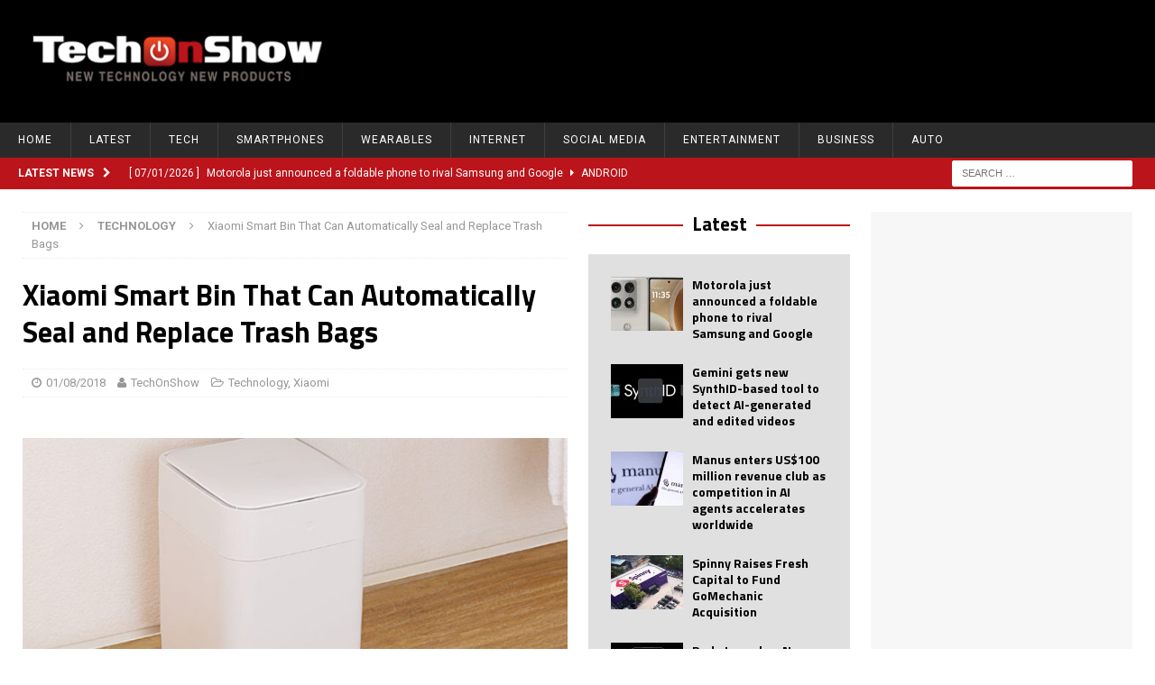

--- FILE ---
content_type: text/html; charset=UTF-8
request_url: https://techonshow.com/xiaomi-smart-bin-that-can-automatically-seal-and-replace-trash-bags/
body_size: 31003
content:
<!DOCTYPE html>
<html class="no-js mh-two-sb" lang="en-GB">
<head>
<meta charset="UTF-8">
<meta name="viewport" content="width=device-width, initial-scale=1.0">
<meta name="description" content="TechOnShow covers the latest technology news, product launches, innovations, gadgets, AI developments, and startup stories. Stay ahead with expert insights and daily updates from the tech world." />
<link rel="profile" href="http://gmpg.org/xfn/11" />
<link rel="pingback" href="https://techonshow.com/xmlrpc.php" />
<script type="text/javascript">
/* <![CDATA[ */
(()=>{var e={};e.g=function(){if("object"==typeof globalThis)return globalThis;try{return this||new Function("return this")()}catch(e){if("object"==typeof window)return window}}(),function({ampUrl:n,isCustomizePreview:t,isAmpDevMode:r,noampQueryVarName:o,noampQueryVarValue:s,disabledStorageKey:i,mobileUserAgents:a,regexRegex:c}){if("undefined"==typeof sessionStorage)return;const d=new RegExp(c);if(!a.some((e=>{const n=e.match(d);return!(!n||!new RegExp(n[1],n[2]).test(navigator.userAgent))||navigator.userAgent.includes(e)})))return;e.g.addEventListener("DOMContentLoaded",(()=>{const e=document.getElementById("amp-mobile-version-switcher");if(!e)return;e.hidden=!1;const n=e.querySelector("a[href]");n&&n.addEventListener("click",(()=>{sessionStorage.removeItem(i)}))}));const g=r&&["paired-browsing-non-amp","paired-browsing-amp"].includes(window.name);if(sessionStorage.getItem(i)||t||g)return;const u=new URL(location.href),m=new URL(n);m.hash=u.hash,u.searchParams.has(o)&&s===u.searchParams.get(o)?sessionStorage.setItem(i,"1"):m.href!==u.href&&(window.stop(),location.replace(m.href))}({"ampUrl":"https:\/\/techonshow.com\/xiaomi-smart-bin-that-can-automatically-seal-and-replace-trash-bags\/?amp=1","noampQueryVarName":"noamp","noampQueryVarValue":"mobile","disabledStorageKey":"amp_mobile_redirect_disabled","mobileUserAgents":["Mobile","Android","Silk\/","Kindle","BlackBerry","Opera Mini","Opera Mobi"],"regexRegex":"^\\\/((?:.|\\n)+)\\\/([i]*)$","isCustomizePreview":false,"isAmpDevMode":false})})();
/* ]]> */
</script>
<title>Xiaomi Smart Bin That Can Automatically Seal and Replace Trash Bags | TechOnShow</title>
<meta name='robots' content='max-image-preview:large' />
<!-- Google tag (gtag.js) consent mode dataLayer added by Site Kit -->
<script type="text/javascript" id="google_gtagjs-js-consent-mode-data-layer">
/* <![CDATA[ */
window.dataLayer = window.dataLayer || [];function gtag(){dataLayer.push(arguments);}
gtag('consent', 'default', {"ad_personalization":"denied","ad_storage":"denied","ad_user_data":"denied","analytics_storage":"denied","functionality_storage":"denied","security_storage":"denied","personalization_storage":"denied","region":["AT","BE","BG","CH","CY","CZ","DE","DK","EE","ES","FI","FR","GB","GR","HR","HU","IE","IS","IT","LI","LT","LU","LV","MT","NL","NO","PL","PT","RO","SE","SI","SK"],"wait_for_update":500});
window._googlesitekitConsentCategoryMap = {"statistics":["analytics_storage"],"marketing":["ad_storage","ad_user_data","ad_personalization"],"functional":["functionality_storage","security_storage"],"preferences":["personalization_storage"]};
window._googlesitekitConsents = {"ad_personalization":"denied","ad_storage":"denied","ad_user_data":"denied","analytics_storage":"denied","functionality_storage":"denied","security_storage":"denied","personalization_storage":"denied","region":["AT","BE","BG","CH","CY","CZ","DE","DK","EE","ES","FI","FR","GB","GR","HR","HU","IE","IS","IT","LI","LT","LU","LV","MT","NL","NO","PL","PT","RO","SE","SI","SK"],"wait_for_update":500};
/* ]]> */
</script>
<!-- End Google tag (gtag.js) consent mode dataLayer added by Site Kit -->
<link rel='dns-prefetch' href='//assets.pinterest.com' />
<link rel='dns-prefetch' href='//www.googletagmanager.com' />
<link rel='dns-prefetch' href='//stats.wp.com' />
<link rel='dns-prefetch' href='//fonts.googleapis.com' />
<link rel='dns-prefetch' href='//v0.wordpress.com' />
<link rel='dns-prefetch' href='//pagead2.googlesyndication.com' />
<link rel="alternate" type="application/rss+xml" title="TechOnShow &raquo; Feed" href="https://techonshow.com/feed/" />
<link rel="alternate" type="application/rss+xml" title="TechOnShow &raquo; Comments Feed" href="https://techonshow.com/comments/feed/" />
<link rel="alternate" type="application/rss+xml" title="TechOnShow &raquo; Xiaomi Smart Bin That Can Automatically Seal and Replace Trash Bags Comments Feed" href="https://techonshow.com/xiaomi-smart-bin-that-can-automatically-seal-and-replace-trash-bags/feed/" />
<link rel="alternate" title="oEmbed (JSON)" type="application/json+oembed" href="https://techonshow.com/wp-json/oembed/1.0/embed?url=https%3A%2F%2Ftechonshow.com%2Fxiaomi-smart-bin-that-can-automatically-seal-and-replace-trash-bags%2F" />
<link rel="alternate" title="oEmbed (XML)" type="text/xml+oembed" href="https://techonshow.com/wp-json/oembed/1.0/embed?url=https%3A%2F%2Ftechonshow.com%2Fxiaomi-smart-bin-that-can-automatically-seal-and-replace-trash-bags%2F&#038;format=xml" />
		<!-- This site uses the Google Analytics by MonsterInsights plugin v9.11.1 - Using Analytics tracking - https://www.monsterinsights.com/ -->
		<!-- Note: MonsterInsights is not currently configured on this site. The site owner needs to authenticate with Google Analytics in the MonsterInsights settings panel. -->
					<!-- No tracking code set -->
				<!-- / Google Analytics by MonsterInsights -->
		<style id='wp-img-auto-sizes-contain-inline-css' type='text/css'>
img:is([sizes=auto i],[sizes^="auto," i]){contain-intrinsic-size:3000px 1500px}
/*# sourceURL=wp-img-auto-sizes-contain-inline-css */
</style>
<link rel='stylesheet' id='pinterest-pin-it-button-plugin-styles-css' href='https://techonshow.com/wp-content/plugins/pinterest-pin-it-button/css/public.css?ver=2.1.0.1' type='text/css' media='all' />
<style id='wp-emoji-styles-inline-css' type='text/css'>

	img.wp-smiley, img.emoji {
		display: inline !important;
		border: none !important;
		box-shadow: none !important;
		height: 1em !important;
		width: 1em !important;
		margin: 0 0.07em !important;
		vertical-align: -0.1em !important;
		background: none !important;
		padding: 0 !important;
	}
/*# sourceURL=wp-emoji-styles-inline-css */
</style>
<style id='wp-block-library-inline-css' type='text/css'>
:root{--wp-block-synced-color:#7a00df;--wp-block-synced-color--rgb:122,0,223;--wp-bound-block-color:var(--wp-block-synced-color);--wp-editor-canvas-background:#ddd;--wp-admin-theme-color:#007cba;--wp-admin-theme-color--rgb:0,124,186;--wp-admin-theme-color-darker-10:#006ba1;--wp-admin-theme-color-darker-10--rgb:0,107,160.5;--wp-admin-theme-color-darker-20:#005a87;--wp-admin-theme-color-darker-20--rgb:0,90,135;--wp-admin-border-width-focus:2px}@media (min-resolution:192dpi){:root{--wp-admin-border-width-focus:1.5px}}.wp-element-button{cursor:pointer}:root .has-very-light-gray-background-color{background-color:#eee}:root .has-very-dark-gray-background-color{background-color:#313131}:root .has-very-light-gray-color{color:#eee}:root .has-very-dark-gray-color{color:#313131}:root .has-vivid-green-cyan-to-vivid-cyan-blue-gradient-background{background:linear-gradient(135deg,#00d084,#0693e3)}:root .has-purple-crush-gradient-background{background:linear-gradient(135deg,#34e2e4,#4721fb 50%,#ab1dfe)}:root .has-hazy-dawn-gradient-background{background:linear-gradient(135deg,#faaca8,#dad0ec)}:root .has-subdued-olive-gradient-background{background:linear-gradient(135deg,#fafae1,#67a671)}:root .has-atomic-cream-gradient-background{background:linear-gradient(135deg,#fdd79a,#004a59)}:root .has-nightshade-gradient-background{background:linear-gradient(135deg,#330968,#31cdcf)}:root .has-midnight-gradient-background{background:linear-gradient(135deg,#020381,#2874fc)}:root{--wp--preset--font-size--normal:16px;--wp--preset--font-size--huge:42px}.has-regular-font-size{font-size:1em}.has-larger-font-size{font-size:2.625em}.has-normal-font-size{font-size:var(--wp--preset--font-size--normal)}.has-huge-font-size{font-size:var(--wp--preset--font-size--huge)}.has-text-align-center{text-align:center}.has-text-align-left{text-align:left}.has-text-align-right{text-align:right}.has-fit-text{white-space:nowrap!important}#end-resizable-editor-section{display:none}.aligncenter{clear:both}.items-justified-left{justify-content:flex-start}.items-justified-center{justify-content:center}.items-justified-right{justify-content:flex-end}.items-justified-space-between{justify-content:space-between}.screen-reader-text{border:0;clip-path:inset(50%);height:1px;margin:-1px;overflow:hidden;padding:0;position:absolute;width:1px;word-wrap:normal!important}.screen-reader-text:focus{background-color:#ddd;clip-path:none;color:#444;display:block;font-size:1em;height:auto;left:5px;line-height:normal;padding:15px 23px 14px;text-decoration:none;top:5px;width:auto;z-index:100000}html :where(.has-border-color){border-style:solid}html :where([style*=border-top-color]){border-top-style:solid}html :where([style*=border-right-color]){border-right-style:solid}html :where([style*=border-bottom-color]){border-bottom-style:solid}html :where([style*=border-left-color]){border-left-style:solid}html :where([style*=border-width]){border-style:solid}html :where([style*=border-top-width]){border-top-style:solid}html :where([style*=border-right-width]){border-right-style:solid}html :where([style*=border-bottom-width]){border-bottom-style:solid}html :where([style*=border-left-width]){border-left-style:solid}html :where(img[class*=wp-image-]){height:auto;max-width:100%}:where(figure){margin:0 0 1em}html :where(.is-position-sticky){--wp-admin--admin-bar--position-offset:var(--wp-admin--admin-bar--height,0px)}@media screen and (max-width:600px){html :where(.is-position-sticky){--wp-admin--admin-bar--position-offset:0px}}

/*# sourceURL=wp-block-library-inline-css */
</style><link rel='stylesheet' id='wp-block-heading-css' href='https://techonshow.com/wp-includes/blocks/heading/style.min.css?ver=6.9' type='text/css' media='all' />
<link rel='stylesheet' id='wp-block-group-css' href='https://techonshow.com/wp-includes/blocks/group/style.min.css?ver=6.9' type='text/css' media='all' />
<style id='wp-block-paragraph-inline-css' type='text/css'>
.is-small-text{font-size:.875em}.is-regular-text{font-size:1em}.is-large-text{font-size:2.25em}.is-larger-text{font-size:3em}.has-drop-cap:not(:focus):first-letter{float:left;font-size:8.4em;font-style:normal;font-weight:100;line-height:.68;margin:.05em .1em 0 0;text-transform:uppercase}body.rtl .has-drop-cap:not(:focus):first-letter{float:none;margin-left:.1em}p.has-drop-cap.has-background{overflow:hidden}:root :where(p.has-background){padding:1.25em 2.375em}:where(p.has-text-color:not(.has-link-color)) a{color:inherit}p.has-text-align-left[style*="writing-mode:vertical-lr"],p.has-text-align-right[style*="writing-mode:vertical-rl"]{rotate:180deg}
/*# sourceURL=https://techonshow.com/wp-includes/blocks/paragraph/style.min.css */
</style>
<style id='global-styles-inline-css' type='text/css'>
:root{--wp--preset--aspect-ratio--square: 1;--wp--preset--aspect-ratio--4-3: 4/3;--wp--preset--aspect-ratio--3-4: 3/4;--wp--preset--aspect-ratio--3-2: 3/2;--wp--preset--aspect-ratio--2-3: 2/3;--wp--preset--aspect-ratio--16-9: 16/9;--wp--preset--aspect-ratio--9-16: 9/16;--wp--preset--color--black: #000000;--wp--preset--color--cyan-bluish-gray: #abb8c3;--wp--preset--color--white: #ffffff;--wp--preset--color--pale-pink: #f78da7;--wp--preset--color--vivid-red: #cf2e2e;--wp--preset--color--luminous-vivid-orange: #ff6900;--wp--preset--color--luminous-vivid-amber: #fcb900;--wp--preset--color--light-green-cyan: #7bdcb5;--wp--preset--color--vivid-green-cyan: #00d084;--wp--preset--color--pale-cyan-blue: #8ed1fc;--wp--preset--color--vivid-cyan-blue: #0693e3;--wp--preset--color--vivid-purple: #9b51e0;--wp--preset--gradient--vivid-cyan-blue-to-vivid-purple: linear-gradient(135deg,rgb(6,147,227) 0%,rgb(155,81,224) 100%);--wp--preset--gradient--light-green-cyan-to-vivid-green-cyan: linear-gradient(135deg,rgb(122,220,180) 0%,rgb(0,208,130) 100%);--wp--preset--gradient--luminous-vivid-amber-to-luminous-vivid-orange: linear-gradient(135deg,rgb(252,185,0) 0%,rgb(255,105,0) 100%);--wp--preset--gradient--luminous-vivid-orange-to-vivid-red: linear-gradient(135deg,rgb(255,105,0) 0%,rgb(207,46,46) 100%);--wp--preset--gradient--very-light-gray-to-cyan-bluish-gray: linear-gradient(135deg,rgb(238,238,238) 0%,rgb(169,184,195) 100%);--wp--preset--gradient--cool-to-warm-spectrum: linear-gradient(135deg,rgb(74,234,220) 0%,rgb(151,120,209) 20%,rgb(207,42,186) 40%,rgb(238,44,130) 60%,rgb(251,105,98) 80%,rgb(254,248,76) 100%);--wp--preset--gradient--blush-light-purple: linear-gradient(135deg,rgb(255,206,236) 0%,rgb(152,150,240) 100%);--wp--preset--gradient--blush-bordeaux: linear-gradient(135deg,rgb(254,205,165) 0%,rgb(254,45,45) 50%,rgb(107,0,62) 100%);--wp--preset--gradient--luminous-dusk: linear-gradient(135deg,rgb(255,203,112) 0%,rgb(199,81,192) 50%,rgb(65,88,208) 100%);--wp--preset--gradient--pale-ocean: linear-gradient(135deg,rgb(255,245,203) 0%,rgb(182,227,212) 50%,rgb(51,167,181) 100%);--wp--preset--gradient--electric-grass: linear-gradient(135deg,rgb(202,248,128) 0%,rgb(113,206,126) 100%);--wp--preset--gradient--midnight: linear-gradient(135deg,rgb(2,3,129) 0%,rgb(40,116,252) 100%);--wp--preset--font-size--small: 13px;--wp--preset--font-size--medium: 20px;--wp--preset--font-size--large: 36px;--wp--preset--font-size--x-large: 42px;--wp--preset--spacing--20: 0.44rem;--wp--preset--spacing--30: 0.67rem;--wp--preset--spacing--40: 1rem;--wp--preset--spacing--50: 1.5rem;--wp--preset--spacing--60: 2.25rem;--wp--preset--spacing--70: 3.38rem;--wp--preset--spacing--80: 5.06rem;--wp--preset--shadow--natural: 6px 6px 9px rgba(0, 0, 0, 0.2);--wp--preset--shadow--deep: 12px 12px 50px rgba(0, 0, 0, 0.4);--wp--preset--shadow--sharp: 6px 6px 0px rgba(0, 0, 0, 0.2);--wp--preset--shadow--outlined: 6px 6px 0px -3px rgb(255, 255, 255), 6px 6px rgb(0, 0, 0);--wp--preset--shadow--crisp: 6px 6px 0px rgb(0, 0, 0);}:where(.is-layout-flex){gap: 0.5em;}:where(.is-layout-grid){gap: 0.5em;}body .is-layout-flex{display: flex;}.is-layout-flex{flex-wrap: wrap;align-items: center;}.is-layout-flex > :is(*, div){margin: 0;}body .is-layout-grid{display: grid;}.is-layout-grid > :is(*, div){margin: 0;}:where(.wp-block-columns.is-layout-flex){gap: 2em;}:where(.wp-block-columns.is-layout-grid){gap: 2em;}:where(.wp-block-post-template.is-layout-flex){gap: 1.25em;}:where(.wp-block-post-template.is-layout-grid){gap: 1.25em;}.has-black-color{color: var(--wp--preset--color--black) !important;}.has-cyan-bluish-gray-color{color: var(--wp--preset--color--cyan-bluish-gray) !important;}.has-white-color{color: var(--wp--preset--color--white) !important;}.has-pale-pink-color{color: var(--wp--preset--color--pale-pink) !important;}.has-vivid-red-color{color: var(--wp--preset--color--vivid-red) !important;}.has-luminous-vivid-orange-color{color: var(--wp--preset--color--luminous-vivid-orange) !important;}.has-luminous-vivid-amber-color{color: var(--wp--preset--color--luminous-vivid-amber) !important;}.has-light-green-cyan-color{color: var(--wp--preset--color--light-green-cyan) !important;}.has-vivid-green-cyan-color{color: var(--wp--preset--color--vivid-green-cyan) !important;}.has-pale-cyan-blue-color{color: var(--wp--preset--color--pale-cyan-blue) !important;}.has-vivid-cyan-blue-color{color: var(--wp--preset--color--vivid-cyan-blue) !important;}.has-vivid-purple-color{color: var(--wp--preset--color--vivid-purple) !important;}.has-black-background-color{background-color: var(--wp--preset--color--black) !important;}.has-cyan-bluish-gray-background-color{background-color: var(--wp--preset--color--cyan-bluish-gray) !important;}.has-white-background-color{background-color: var(--wp--preset--color--white) !important;}.has-pale-pink-background-color{background-color: var(--wp--preset--color--pale-pink) !important;}.has-vivid-red-background-color{background-color: var(--wp--preset--color--vivid-red) !important;}.has-luminous-vivid-orange-background-color{background-color: var(--wp--preset--color--luminous-vivid-orange) !important;}.has-luminous-vivid-amber-background-color{background-color: var(--wp--preset--color--luminous-vivid-amber) !important;}.has-light-green-cyan-background-color{background-color: var(--wp--preset--color--light-green-cyan) !important;}.has-vivid-green-cyan-background-color{background-color: var(--wp--preset--color--vivid-green-cyan) !important;}.has-pale-cyan-blue-background-color{background-color: var(--wp--preset--color--pale-cyan-blue) !important;}.has-vivid-cyan-blue-background-color{background-color: var(--wp--preset--color--vivid-cyan-blue) !important;}.has-vivid-purple-background-color{background-color: var(--wp--preset--color--vivid-purple) !important;}.has-black-border-color{border-color: var(--wp--preset--color--black) !important;}.has-cyan-bluish-gray-border-color{border-color: var(--wp--preset--color--cyan-bluish-gray) !important;}.has-white-border-color{border-color: var(--wp--preset--color--white) !important;}.has-pale-pink-border-color{border-color: var(--wp--preset--color--pale-pink) !important;}.has-vivid-red-border-color{border-color: var(--wp--preset--color--vivid-red) !important;}.has-luminous-vivid-orange-border-color{border-color: var(--wp--preset--color--luminous-vivid-orange) !important;}.has-luminous-vivid-amber-border-color{border-color: var(--wp--preset--color--luminous-vivid-amber) !important;}.has-light-green-cyan-border-color{border-color: var(--wp--preset--color--light-green-cyan) !important;}.has-vivid-green-cyan-border-color{border-color: var(--wp--preset--color--vivid-green-cyan) !important;}.has-pale-cyan-blue-border-color{border-color: var(--wp--preset--color--pale-cyan-blue) !important;}.has-vivid-cyan-blue-border-color{border-color: var(--wp--preset--color--vivid-cyan-blue) !important;}.has-vivid-purple-border-color{border-color: var(--wp--preset--color--vivid-purple) !important;}.has-vivid-cyan-blue-to-vivid-purple-gradient-background{background: var(--wp--preset--gradient--vivid-cyan-blue-to-vivid-purple) !important;}.has-light-green-cyan-to-vivid-green-cyan-gradient-background{background: var(--wp--preset--gradient--light-green-cyan-to-vivid-green-cyan) !important;}.has-luminous-vivid-amber-to-luminous-vivid-orange-gradient-background{background: var(--wp--preset--gradient--luminous-vivid-amber-to-luminous-vivid-orange) !important;}.has-luminous-vivid-orange-to-vivid-red-gradient-background{background: var(--wp--preset--gradient--luminous-vivid-orange-to-vivid-red) !important;}.has-very-light-gray-to-cyan-bluish-gray-gradient-background{background: var(--wp--preset--gradient--very-light-gray-to-cyan-bluish-gray) !important;}.has-cool-to-warm-spectrum-gradient-background{background: var(--wp--preset--gradient--cool-to-warm-spectrum) !important;}.has-blush-light-purple-gradient-background{background: var(--wp--preset--gradient--blush-light-purple) !important;}.has-blush-bordeaux-gradient-background{background: var(--wp--preset--gradient--blush-bordeaux) !important;}.has-luminous-dusk-gradient-background{background: var(--wp--preset--gradient--luminous-dusk) !important;}.has-pale-ocean-gradient-background{background: var(--wp--preset--gradient--pale-ocean) !important;}.has-electric-grass-gradient-background{background: var(--wp--preset--gradient--electric-grass) !important;}.has-midnight-gradient-background{background: var(--wp--preset--gradient--midnight) !important;}.has-small-font-size{font-size: var(--wp--preset--font-size--small) !important;}.has-medium-font-size{font-size: var(--wp--preset--font-size--medium) !important;}.has-large-font-size{font-size: var(--wp--preset--font-size--large) !important;}.has-x-large-font-size{font-size: var(--wp--preset--font-size--x-large) !important;}
/*# sourceURL=global-styles-inline-css */
</style>

<style id='classic-theme-styles-inline-css' type='text/css'>
/*! This file is auto-generated */
.wp-block-button__link{color:#fff;background-color:#32373c;border-radius:9999px;box-shadow:none;text-decoration:none;padding:calc(.667em + 2px) calc(1.333em + 2px);font-size:1.125em}.wp-block-file__button{background:#32373c;color:#fff;text-decoration:none}
/*# sourceURL=/wp-includes/css/classic-themes.min.css */
</style>
<link rel='stylesheet' id='contact-form-7-css' href='https://techonshow.com/wp-content/plugins/contact-form-7/includes/css/styles.css?ver=6.1.4' type='text/css' media='all' />
<style id='dominant-color-styles-inline-css' type='text/css'>
img[data-dominant-color]:not(.has-transparency) { background-color: var(--dominant-color); }
/*# sourceURL=dominant-color-styles-inline-css */
</style>
<link rel='stylesheet' id='pld-font-awesome-css' href='https://techonshow.com/wp-content/plugins/posts-like-dislike/css/fontawesome/css/all.min.css?ver=1.1.6' type='text/css' media='all' />
<link rel='stylesheet' id='pld-frontend-css' href='https://techonshow.com/wp-content/plugins/posts-like-dislike/css/pld-frontend.css?ver=1.1.6' type='text/css' media='all' />
<link rel='stylesheet' id='ppress-frontend-css' href='https://techonshow.com/wp-content/plugins/wp-user-avatar/assets/css/frontend.min.css?ver=4.16.8' type='text/css' media='all' />
<link rel='stylesheet' id='ppress-flatpickr-css' href='https://techonshow.com/wp-content/plugins/wp-user-avatar/assets/flatpickr/flatpickr.min.css?ver=4.16.8' type='text/css' media='all' />
<link rel='stylesheet' id='ppress-select2-css' href='https://techonshow.com/wp-content/plugins/wp-user-avatar/assets/select2/select2.min.css?ver=6.9' type='text/css' media='all' />
<link rel='stylesheet' id='mh-magazine-css' href='https://techonshow.com/wp-content/themes/mh-magazine/style.css?ver=3.6.1' type='text/css' media='all' />
<link rel='stylesheet' id='mh-font-awesome-css' href='https://techonshow.com/wp-content/themes/mh-magazine/includes/font-awesome.min.css' type='text/css' media='all' />
<link crossorigin="anonymous" rel='stylesheet' id='mh-google-fonts-css' href='https://fonts.googleapis.com/css?family=Roboto:300,400,500italic,600,700%7cTitillium+Web:300,400,500italic,600,700&#038;subset=latin,latin-ext' type='text/css' media='all' />
<link rel='stylesheet' id='subscribe-modal-css-css' href='https://techonshow.com/wp-content/plugins/jetpack/modules/subscriptions/subscribe-modal/subscribe-modal.css?ver=15.4' type='text/css' media='all' />
<link rel='stylesheet' id='wp-pagenavi-css' href='https://techonshow.com/wp-content/plugins/wp-pagenavi/pagenavi-css.css?ver=2.70' type='text/css' media='all' />
<script type="text/javascript" src="https://techonshow.com/wp-includes/js/jquery/jquery.min.js?ver=3.7.1" id="jquery-core-js"></script>
<script type="text/javascript" src="https://techonshow.com/wp-includes/js/jquery/jquery-migrate.min.js?ver=3.4.1" id="jquery-migrate-js"></script>
<script type="text/javascript" id="pld-frontend-js-extra">
/* <![CDATA[ */
var pld_js_object = {"admin_ajax_url":"https://techonshow.com/wp-admin/admin-ajax.php","admin_ajax_nonce":"9198935bb1"};
//# sourceURL=pld-frontend-js-extra
/* ]]> */
</script>
<script type="text/javascript" src="https://techonshow.com/wp-content/plugins/posts-like-dislike/js/pld-frontend.js?ver=1.1.6" id="pld-frontend-js"></script>
<script type="text/javascript" src="https://techonshow.com/wp-content/plugins/wp-user-avatar/assets/flatpickr/flatpickr.min.js?ver=4.16.8" id="ppress-flatpickr-js"></script>
<script type="text/javascript" src="https://techonshow.com/wp-content/plugins/wp-user-avatar/assets/select2/select2.min.js?ver=4.16.8" id="ppress-select2-js"></script>
<script type="text/javascript" src="https://techonshow.com/wp-content/themes/mh-magazine/js/scripts.js?ver=3.6.1" id="mh-scripts-js"></script>

<!-- Google tag (gtag.js) snippet added by Site Kit -->
<!-- Google Analytics snippet added by Site Kit -->
<script type="text/javascript" src="https://www.googletagmanager.com/gtag/js?id=GT-TWR6ZNP" id="google_gtagjs-js" async></script>
<script type="text/javascript" id="google_gtagjs-js-after">
/* <![CDATA[ */
window.dataLayer = window.dataLayer || [];function gtag(){dataLayer.push(arguments);}
gtag("set","linker",{"domains":["techonshow.com"]});
gtag("js", new Date());
gtag("set", "developer_id.dZTNiMT", true);
gtag("config", "GT-TWR6ZNP");
//# sourceURL=google_gtagjs-js-after
/* ]]> */
</script>
<link rel="https://api.w.org/" href="https://techonshow.com/wp-json/" /><link rel="alternate" title="JSON" type="application/json" href="https://techonshow.com/wp-json/wp/v2/posts/7907" /><link rel="EditURI" type="application/rsd+xml" title="RSD" href="https://techonshow.com/xmlrpc.php?rsd" />
<meta name="generator" content="WordPress 6.9" />
<link rel="canonical" href="https://techonshow.com/xiaomi-smart-bin-that-can-automatically-seal-and-replace-trash-bags/" />
<link rel='shortlink' href='https://wp.me/p9pinR-23x' />
<meta name="generator" content="dominant-color-images 1.2.0">
<meta name="generator" content="Site Kit by Google 1.170.0" /><meta name="generator" content="performance-lab 4.0.1; plugins: dominant-color-images, performant-translations, speculation-rules, webp-uploads">
<meta name="generator" content="performant-translations 1.2.0">
<style>span.pld-count-wrap {color: #0a0a0a;}a.pld-prevent.pld-undo-trigger  {color: #e23434;}</style><meta name="generator" content="webp-uploads 2.6.1">
<link rel="alternate" type="text/html" media="only screen and (max-width: 640px)" href="https://techonshow.com/xiaomi-smart-bin-that-can-automatically-seal-and-replace-trash-bags/?amp=1">	<style>img#wpstats{display:none}</style>
		<style type="text/css">
.mh-header { background: #000000; }
.mh-widget-layout4 .mh-widget-title { background: #bb141a; background: rgba(187, 20, 26, 0.6); }
.mh-preheader, .mh-wide-layout .mh-subheader, .mh-ticker-title, .mh-main-nav li:hover, .mh-footer-nav, .slicknav_menu, .slicknav_btn, .slicknav_nav .slicknav_item:hover, .slicknav_nav a:hover, .mh-back-to-top, .mh-subheading, .entry-tags .fa, .entry-tags li:hover, .mh-widget-layout2 .mh-widget-title, .mh-widget-layout4 .mh-widget-title-inner, .mh-widget-layout4 .mh-footer-widget-title, .mh-widget-layout5 .mh-widget-title-inner, .mh-widget-layout6 .mh-widget-title, #mh-mobile .flex-control-paging li a.flex-active, .mh-image-caption, .mh-carousel-layout1 .mh-carousel-caption, .mh-tab-button.active, .mh-tab-button.active:hover, .mh-footer-widget .mh-tab-button.active, .mh-social-widget li:hover a, .mh-footer-widget .mh-social-widget li a, .mh-footer-widget .mh-author-bio-widget, .tagcloud a:hover, .mh-widget .tagcloud a:hover, .mh-footer-widget .tagcloud a:hover, .mh-posts-stacked-meta, .page-numbers:hover, .mh-loop-pagination .current, .mh-comments-pagination .current, .pagelink, a:hover .pagelink, input[type=submit], #infinite-handle span { background: #bb141a; }
.mh-main-nav-wrap .slicknav_nav ul, blockquote, .mh-widget-layout1 .mh-widget-title, .mh-widget-layout3 .mh-widget-title, .mh-widget-layout5 .mh-widget-title, .mh-widget-layout8 .mh-widget-title:after, #mh-mobile .mh-slider-caption, .mh-carousel-layout1, .mh-spotlight-widget, .mh-author-bio-widget, .mh-author-bio-title, .mh-author-bio-image-frame, .mh-video-widget, .mh-tab-buttons, .bypostauthor .mh-comment-meta, textarea:hover, input[type=text]:hover, input[type=email]:hover, input[type=tel]:hover, input[type=url]:hover { border-color: #bb141a; }
.mh-dropcap, .mh-carousel-layout1 .flex-direction-nav a, .mh-carousel-layout2 .mh-carousel-caption, .mh-posts-digest-small-category, .mh-posts-lineup-more, .bypostauthor .mh-comment-meta-author:after, .mh-comment-meta-links .comment-reply-link:before, #respond #cancel-comment-reply-link:before { color: #bb141a; }
.mh-subheader, .page-numbers, a .pagelink, .mh-widget-layout3 .mh-widget-title, .mh-widget .search-form, .mh-tab-button, .mh-tab-content, .mh-nip-widget, .mh-magazine-facebook-page-widget, .mh-social-widget, .mh-posts-horizontal-widget, .mh-ad-spot { background: #e0e0e0; }
.mh-tab-post-item { border-color: rgba(255, 255, 255, 0.3); }
.mh-tab-comment-excerpt { background: rgba(255, 255, 255, 0.6); }
.entry-content a, .mh-comment-content a { color: #5b5b5b; }
a:hover, .entry-content a:hover, .mh-comment-content a:hover, #respond a:hover, .mh-meta a:hover, .mh-breadcrumb a:hover, .mh-tabbed-widget a:hover { color: #bb141a; }
</style>
<!--[if lt IE 9]>
<script src="https://techonshow.com/wp-content/themes/mh-magazine/js/css3-mediaqueries.js"></script>
<![endif]-->
<style type="text/css">
h1, h2, h3, h4, h5, h6, .mh-custom-posts-small-title { font-family: "Titillium Web", sans-serif; }
body { font-family: "Roboto"; }
</style>
<meta name="generator" content="speculation-rules 1.6.0">

<!-- Google AdSense meta tags added by Site Kit -->
<meta name="google-adsense-platform-account" content="ca-host-pub-2644536267352236">
<meta name="google-adsense-platform-domain" content="sitekit.withgoogle.com">
<!-- End Google AdSense meta tags added by Site Kit -->
<style type="text/css" id="custom-background-css">
body.custom-background { background-color: #ffffff; }
</style>
	<link rel="amphtml" href="https://techonshow.com/xiaomi-smart-bin-that-can-automatically-seal-and-replace-trash-bags/?amp=1">
<!-- Google AdSense snippet added by Site Kit -->
<script type="text/javascript" async="async" src="https://pagead2.googlesyndication.com/pagead/js/adsbygoogle.js?client=ca-pub-1686465965840521&amp;host=ca-host-pub-2644536267352236" crossorigin="anonymous"></script>

<!-- End Google AdSense snippet added by Site Kit -->
<style>#amp-mobile-version-switcher{left:0;position:absolute;width:100%;z-index:100}#amp-mobile-version-switcher>a{background-color:#444;border:0;color:#eaeaea;display:block;font-family:-apple-system,BlinkMacSystemFont,Segoe UI,Roboto,Oxygen-Sans,Ubuntu,Cantarell,Helvetica Neue,sans-serif;font-size:16px;font-weight:600;padding:15px 0;text-align:center;-webkit-text-decoration:none;text-decoration:none}#amp-mobile-version-switcher>a:active,#amp-mobile-version-switcher>a:focus,#amp-mobile-version-switcher>a:hover{-webkit-text-decoration:underline;text-decoration:underline}</style>
<!-- Jetpack Open Graph Tags -->
<meta property="og:type" content="article" />
<meta property="og:title" content="Xiaomi Smart Bin That Can Automatically Seal and Replace Trash Bags" />
<meta property="og:url" content="https://techonshow.com/xiaomi-smart-bin-that-can-automatically-seal-and-replace-trash-bags/" />
<meta property="og:description" content="Xiaomi has launched its new smart trash bin on its YouPin crowdfunding store in China. This smart trash bin is not robotic in nature but offers a few nifty features that help in better waste manage…" />
<meta property="article:published_time" content="2018-08-01T08:35:54+00:00" />
<meta property="article:modified_time" content="2018-08-01T08:35:54+00:00" />
<meta property="og:site_name" content="TechOnShow" />
<meta property="og:image" content="https://techonshow.com/wp-content/uploads/2018/08/xiami-smart-bin.jpg" />
<meta property="og:image:width" content="640" />
<meta property="og:image:height" content="421" />
<meta property="og:image:alt" content="xiami-smart-bin" />
<meta property="og:locale" content="en_GB" />
<meta name="twitter:text:title" content="Xiaomi Smart Bin That Can Automatically Seal and Replace Trash Bags" />
<meta name="twitter:image" content="https://techonshow.com/wp-content/uploads/2018/08/xiami-smart-bin.jpg?w=640" />
<meta name="twitter:image:alt" content="xiami-smart-bin" />
<meta name="twitter:card" content="summary_large_image" />

<!-- End Jetpack Open Graph Tags -->
<link rel="icon" href="https://techonshow.com/wp-content/uploads/2017/01/cropped-teshonshow-icon-32x32.png" sizes="32x32" />
<link rel="icon" href="https://techonshow.com/wp-content/uploads/2017/01/cropped-teshonshow-icon-192x192.png" sizes="192x192" />
<link rel="apple-touch-icon" href="https://techonshow.com/wp-content/uploads/2017/01/cropped-teshonshow-icon-180x180.png" />
<meta name="msapplication-TileImage" content="https://techonshow.com/wp-content/uploads/2017/01/cropped-teshonshow-icon-270x270.png" />
		<style type="text/css" id="wp-custom-css">
			.mh-header-search .search-form .search-field {
    min-width: 200px;
    height: 29px;
    line-height: 29px;
    padding: 0px 10px;
    border-radius: 2px;
}
.mh-posts-list-item {
    padding-bottom: 20px;
    border-bottom: 1px dotted #b9c7d5;
}
.mh-custom-posts-item {
    padding: 20px 0;
    border-bottom: 1px dotted #b9c7d5;
}
.mh-posts-stacked-large:after, .mh-posts-stacked-small:after {
    display: block;
    padding-top: 66%;
    content: ' ';
}
.mh-posts-stacked-meta.mh-posts-stacked-meta-large {background: #2d2d2d;}
.mh-posts-stacked-meta.mh-posts-stacked-meta-small {background: #2d2d2d;}

.mh-posts-stacked-overlay {
    position: absolute;
    top: 0;
    right: 0;
    bottom: 0;
    left: 0;
    background: rgba(0, 0, 0, 0.1);
}
.mh-posts-grid {
    padding-bottom: 25px;
    border-bottom: 1px dotted #000;
}
.mh-widget-layout8 .mh-widget-title {   
    font-size: 1.3rem;
    
}

.mh-widget-title {
    text-transform: inherit;
}

.mh-navigation li a {
    display: block;
    color: #fff;
    font-size: 12px;
    font-weight: 500;
    letter-spacing: 1px;
}		</style>
			<script async src="https://pagead2.googlesyndication.com/pagead/js/adsbygoogle.js?client=ca-pub-1686465965840521"
     crossorigin="anonymous"></script>
	
	<!-- Google tag (gtag.js) -->
<script async src="https://www.googletagmanager.com/gtag/js?id=G-L1LNHN23EN"></script>
<script>
  window.dataLayer = window.dataLayer || [];
  function gtag(){dataLayer.push(arguments);}
  gtag('js', new Date());

  gtag('config', 'G-L1LNHN23EN');
</script>
		
<link rel='stylesheet' id='yarppRelatedCss-css' href='https://techonshow.com/wp-content/plugins/yet-another-related-posts-plugin/style/related.css?ver=5.30.11' type='text/css' media='all' />
<link rel='stylesheet' id='jetpack-block-subscriptions-css' href='https://techonshow.com/wp-content/plugins/jetpack/_inc/blocks/subscriptions/view.css?minify=false&#038;ver=15.4' type='text/css' media='all' />
</head>
<body id="mh-mobile" class="wp-singular post-template-default single single-post postid-7907 single-format-standard custom-background wp-custom-logo wp-theme-mh-magazine mh-wide-layout mh-right-sb mh-loop-layout4 mh-widget-layout8 mh-loop-hide-caption" itemscope="itemscope" itemtype="http://schema.org/WebPage">
<div class="mh-header-nav-mobile clearfix"></div>
<header class="mh-header" itemscope="itemscope" itemtype="http://schema.org/WPHeader">
	<div class="mh-container mh-container-inner clearfix">
		<div class="mh-custom-header clearfix">
<div class="mh-header-columns mh-row clearfix">
<div class="mh-col-1-3 mh-site-identity">
<div class="mh-site-logo" role="banner" itemscope="itemscope" itemtype="http://schema.org/Brand">
<a href="https://techonshow.com/" class="custom-logo-link" rel="home"><img width="370" height="90" src="https://techonshow.com/wp-content/uploads/2017/01/techonshow.png" class="custom-logo" alt="Techonshow" decoding="async" srcset="https://techonshow.com/wp-content/uploads/2017/01/techonshow.png 370w, https://techonshow.com/wp-content/uploads/2017/01/techonshow-300x73.png 300w" sizes="(max-width: 370px) 100vw, 370px" /></a></div>
</div>
<aside class="mh-col-2-3 mh-header-widget-2">
<div id="text-6" class="mh-widget mh-header-2 widget_text">			<div class="textwidget"><script async src="https://pagead2.googlesyndication.com/pagead/js/adsbygoogle.js"></script>
<!-- Header -->
<ins class="adsbygoogle"
     style="display:inline-block;width:728px;height:90px"
     data-ad-client="ca-pub-1686465965840521"
     data-ad-slot="2061265531"></ins>
<script>
     (adsbygoogle = window.adsbygoogle || []).push({});
</script></div>
		</div></aside>
</div>
</div>
	</div>
	<div class="mh-main-nav-wrap">
		<nav class="mh-navigation mh-main-nav mh-container mh-container-inner clearfix" itemscope="itemscope" itemtype="http://schema.org/SiteNavigationElement">
			<div class="menu-main-menu-container"><ul id="menu-main-menu" class="menu"><li id="menu-item-63" class="menu-item menu-item-type-custom menu-item-object-custom menu-item-63"><a href="https://www.techonshow.com">Home</a></li>
<li id="menu-item-11238" class="menu-item menu-item-type-taxonomy menu-item-object-category menu-item-11238"><a href="https://techonshow.com/category/news/">Latest</a></li>
<li id="menu-item-9578" class="menu-item menu-item-type-taxonomy menu-item-object-category current-post-ancestor current-menu-parent current-post-parent menu-item-9578"><a href="https://techonshow.com/category/tech/">Tech</a></li>
<li id="menu-item-54" class="menu-item menu-item-type-taxonomy menu-item-object-category menu-item-54"><a href="https://techonshow.com/category/smartphones/">Smartphones</a></li>
<li id="menu-item-9267" class="menu-item menu-item-type-taxonomy menu-item-object-category menu-item-9267"><a href="https://techonshow.com/category/wearables/">Wearables</a></li>
<li id="menu-item-53" class="menu-item menu-item-type-taxonomy menu-item-object-category menu-item-53"><a href="https://techonshow.com/category/internet/">Internet</a></li>
<li id="menu-item-8683" class="menu-item menu-item-type-taxonomy menu-item-object-category menu-item-8683"><a href="https://techonshow.com/category/social-media/">Social Media</a></li>
<li id="menu-item-9071" class="menu-item menu-item-type-taxonomy menu-item-object-category menu-item-9071"><a href="https://techonshow.com/category/entertainment/">Entertainment</a></li>
<li id="menu-item-9579" class="menu-item menu-item-type-taxonomy menu-item-object-category menu-item-9579"><a href="https://techonshow.com/category/business/">Business</a></li>
<li id="menu-item-8433" class="menu-item menu-item-type-taxonomy menu-item-object-category menu-item-8433"><a href="https://techonshow.com/category/auto-tech/">Auto</a></li>
</ul></div>		</nav>
	</div>
	</header>
	<div class="mh-subheader">
		<div class="mh-container mh-container-inner mh-row clearfix">
							<div class="mh-header-bar-content mh-header-bar-bottom-left mh-col-2-3 clearfix">
											<div class="mh-header-ticker mh-header-ticker-bottom">
							<div class="mh-ticker-bottom">
			<div class="mh-ticker-title mh-ticker-title-bottom">
			Latest News<i class="fa fa-chevron-right"></i>		</div>
		<div class="mh-ticker-content mh-ticker-content-bottom">
		<ul id="mh-ticker-loop-bottom">				<li class="mh-ticker-item mh-ticker-item-bottom">
					<a href="https://techonshow.com/motorola-just-announced-a-foldable-phone-to-rival-samsung-and-google/" title="Motorola just announced a foldable phone to rival Samsung and Google">
						<span class="mh-ticker-item-date mh-ticker-item-date-bottom">
                        	[ 07/01/2026 ]                        </span>
						<span class="mh-ticker-item-title mh-ticker-item-title-bottom">
							Motorola just announced a foldable phone to rival Samsung and Google						</span>
													<span class="mh-ticker-item-cat mh-ticker-item-cat-bottom">
								<i class="fa fa-caret-right"></i>
																Android							</span>
											</a>
				</li>				<li class="mh-ticker-item mh-ticker-item-bottom">
					<a href="https://techonshow.com/gemini-gets-new-synthid-based-tool-to-detect-ai-generated-and-edited-videos/" title="Gemini gets new SynthID-based tool to detect AI-generated and edited videos">
						<span class="mh-ticker-item-date mh-ticker-item-date-bottom">
                        	[ 19/12/2025 ]                        </span>
						<span class="mh-ticker-item-title mh-ticker-item-title-bottom">
							Gemini gets new SynthID-based tool to detect AI-generated and edited videos						</span>
													<span class="mh-ticker-item-cat mh-ticker-item-cat-bottom">
								<i class="fa fa-caret-right"></i>
																AI							</span>
											</a>
				</li>				<li class="mh-ticker-item mh-ticker-item-bottom">
					<a href="https://techonshow.com/manus-enters-us100-million-revenue-club-as-competition-in-ai-agents-accelerates-worldwide/" title="Manus enters US$100 million revenue club as competition in AI agents accelerates worldwide">
						<span class="mh-ticker-item-date mh-ticker-item-date-bottom">
                        	[ 19/12/2025 ]                        </span>
						<span class="mh-ticker-item-title mh-ticker-item-title-bottom">
							Manus enters US$100 million revenue club as competition in AI agents accelerates worldwide						</span>
													<span class="mh-ticker-item-cat mh-ticker-item-cat-bottom">
								<i class="fa fa-caret-right"></i>
																AI							</span>
											</a>
				</li>				<li class="mh-ticker-item mh-ticker-item-bottom">
					<a href="https://techonshow.com/spinny-raises-fresh-capital-to-fund-gomechanic-acquisition/" title="Spinny Raises Fresh Capital to Fund GoMechanic Acquisition">
						<span class="mh-ticker-item-date mh-ticker-item-date-bottom">
                        	[ 14/12/2025 ]                        </span>
						<span class="mh-ticker-item-title mh-ticker-item-title-bottom">
							Spinny Raises Fresh Capital to Fund GoMechanic Acquisition						</span>
													<span class="mh-ticker-item-cat mh-ticker-item-cat-bottom">
								<i class="fa fa-caret-right"></i>
																Business							</span>
											</a>
				</li>				<li class="mh-ticker-item mh-ticker-item-bottom">
					<a href="https://techonshow.com/rode-launches-new-wireless-micro-camera-kit-with-better-connectivity-and-battery-life/" title="Rode Launches New Wireless Micro Camera Kit with Better Connectivity and Battery Life">
						<span class="mh-ticker-item-date mh-ticker-item-date-bottom">
                        	[ 30/10/2025 ]                        </span>
						<span class="mh-ticker-item-title mh-ticker-item-title-bottom">
							Rode Launches New Wireless Micro Camera Kit with Better Connectivity and Battery Life						</span>
													<span class="mh-ticker-item-cat mh-ticker-item-cat-bottom">
								<i class="fa fa-caret-right"></i>
																Entertainment							</span>
											</a>
				</li>				<li class="mh-ticker-item mh-ticker-item-bottom">
					<a href="https://techonshow.com/samsung-wallet-gets-smarter-in-india-with-upi-biometric-and-tap-pay-upgrades/" title="Samsung Wallet Gets Smarter in India with UPI, Biometric, and Tap &#038; Pay Upgrades">
						<span class="mh-ticker-item-date mh-ticker-item-date-bottom">
                        	[ 30/10/2025 ]                        </span>
						<span class="mh-ticker-item-title mh-ticker-item-title-bottom">
							Samsung Wallet Gets Smarter in India with UPI, Biometric, and Tap &#038; Pay Upgrades						</span>
													<span class="mh-ticker-item-cat mh-ticker-item-cat-bottom">
								<i class="fa fa-caret-right"></i>
																Android							</span>
											</a>
				</li>				<li class="mh-ticker-item mh-ticker-item-bottom">
					<a href="https://techonshow.com/onexfly-apex-launches-with-amd-strix-halo-a-handheld-that-outperforms-desktop-gpus/" title="OneXFly Apex Launches with AMD Strix Halo, A “Handheld” That Outperforms Desktop GPUs">
						<span class="mh-ticker-item-date mh-ticker-item-date-bottom">
                        	[ 30/10/2025 ]                        </span>
						<span class="mh-ticker-item-title mh-ticker-item-title-bottom">
							OneXFly Apex Launches with AMD Strix Halo, A “Handheld” That Outperforms Desktop GPUs						</span>
													<span class="mh-ticker-item-cat mh-ticker-item-cat-bottom">
								<i class="fa fa-caret-right"></i>
																AI							</span>
											</a>
				</li>				<li class="mh-ticker-item mh-ticker-item-bottom">
					<a href="https://techonshow.com/china-builds-the-worlds-first-wind-powered-underwater-data-centre/" title="China Builds the World’s First Wind-Powered Underwater Data Centre">
						<span class="mh-ticker-item-date mh-ticker-item-date-bottom">
                        	[ 30/10/2025 ]                        </span>
						<span class="mh-ticker-item-title mh-ticker-item-title-bottom">
							China Builds the World’s First Wind-Powered Underwater Data Centre						</span>
													<span class="mh-ticker-item-cat mh-ticker-item-cat-bottom">
								<i class="fa fa-caret-right"></i>
																AI							</span>
											</a>
				</li>				<li class="mh-ticker-item mh-ticker-item-bottom">
					<a href="https://techonshow.com/openai-prepares-for-landmark-ipo-valuation-could-reach-1-trillion/" title="OpenAI Prepares for Landmark IPO, Valuation Could Reach $1 Trillion">
						<span class="mh-ticker-item-date mh-ticker-item-date-bottom">
                        	[ 30/10/2025 ]                        </span>
						<span class="mh-ticker-item-title mh-ticker-item-title-bottom">
							OpenAI Prepares for Landmark IPO, Valuation Could Reach $1 Trillion						</span>
													<span class="mh-ticker-item-cat mh-ticker-item-cat-bottom">
								<i class="fa fa-caret-right"></i>
																AI							</span>
											</a>
				</li>				<li class="mh-ticker-item mh-ticker-item-bottom">
					<a href="https://techonshow.com/instagram-tests-new-reels-focused-interface-in-india-and-south-korea/" title="Instagram Tests New Reels-Focused Interface in India and South Korea">
						<span class="mh-ticker-item-date mh-ticker-item-date-bottom">
                        	[ 29/09/2025 ]                        </span>
						<span class="mh-ticker-item-title mh-ticker-item-title-bottom">
							Instagram Tests New Reels-Focused Interface in India and South Korea						</span>
													<span class="mh-ticker-item-cat mh-ticker-item-cat-bottom">
								<i class="fa fa-caret-right"></i>
																Instagram							</span>
											</a>
				</li>				<li class="mh-ticker-item mh-ticker-item-bottom">
					<a href="https://techonshow.com/apple-supplier-chinas-boe-enters-robotics-and-ai-with-new-subsidiary/" title="Apple Supplier, China&#8217;s BOE Enters Robotics and AI with New Subsidiary">
						<span class="mh-ticker-item-date mh-ticker-item-date-bottom">
                        	[ 29/09/2025 ]                        </span>
						<span class="mh-ticker-item-title mh-ticker-item-title-bottom">
							Apple Supplier, China&#8217;s BOE Enters Robotics and AI with New Subsidiary						</span>
													<span class="mh-ticker-item-cat mh-ticker-item-cat-bottom">
								<i class="fa fa-caret-right"></i>
																AI							</span>
											</a>
				</li>				<li class="mh-ticker-item mh-ticker-item-bottom">
					<a href="https://techonshow.com/audi-unveils-concept-c-a-bold-glimpse-into-its-future-cars/" title="Audi Unveils ‘Concept C’, A Bold Glimpse Into Its Future Cars">
						<span class="mh-ticker-item-date mh-ticker-item-date-bottom">
                        	[ 03/09/2025 ]                        </span>
						<span class="mh-ticker-item-title mh-ticker-item-title-bottom">
							Audi Unveils ‘Concept C’, A Bold Glimpse Into Its Future Cars						</span>
													<span class="mh-ticker-item-cat mh-ticker-item-cat-bottom">
								<i class="fa fa-caret-right"></i>
																Audi							</span>
											</a>
				</li>		</ul>
	</div>
</div>						</div>
									</div>
										<div class="mh-header-bar-content mh-header-bar-bottom-right mh-col-1-3 clearfix">
											<aside class="mh-header-search mh-header-search-bottom">
							<form role="search" method="get" class="search-form" action="https://techonshow.com/">
				<label>
					<span class="screen-reader-text">Search for:</span>
					<input type="search" class="search-field" placeholder="Search &hellip;" value="" name="s" />
				</label>
				<input type="submit" class="search-submit" value="Search" />
			</form>						</aside>
									</div>
					</div>
	</div>
<div class="mh-container mh-container-outer">
<div class="mh-wrapper clearfix">
	<div class="mh-main clearfix">
		<div id="main-content" class="mh-content" role="main" itemprop="mainContentOfPage"><nav class="mh-breadcrumb"><span itemscope itemtype="http://data-vocabulary.org/Breadcrumb"><a href="https://techonshow.com" itemprop="url"><span itemprop="title">Home</span></a></span><span class="mh-breadcrumb-delimiter"><i class="fa fa-angle-right"></i></span><span itemscope itemtype="http://data-vocabulary.org/Breadcrumb"><a href="https://techonshow.com/category/tech/" itemprop="url"><span itemprop="title">Technology</span></a></span><span class="mh-breadcrumb-delimiter"><i class="fa fa-angle-right"></i></span>Xiaomi Smart Bin That Can Automatically Seal and Replace Trash Bags</nav>
<article id="post-7907" class="post-7907 post type-post status-publish format-standard has-post-thumbnail hentry category-tech category-xiaomi tag-xiaomi tag-xiaomi-smart-bin">
	<header class="entry-header clearfix"><h1 class="entry-title">Xiaomi Smart Bin That Can Automatically Seal and Replace Trash Bags</h1><p class="mh-meta entry-meta">
<span class="entry-meta-date updated"><i class="fa fa-clock-o"></i><a href="https://techonshow.com/2018/08/">01/08/2018</a></span>
<span class="entry-meta-author author vcard"><i class="fa fa-user"></i><a class="fn" href="https://techonshow.com/author/tech2107/">TechOnShow</a></span>
<span class="entry-meta-categories"><i class="fa fa-folder-open-o"></i><a href="https://techonshow.com/category/tech/" rel="category tag">Technology</a>, <a href="https://techonshow.com/category/xiaomi/" rel="category tag">Xiaomi</a></span>
</p>
	</header>
	<div id="text-12" class="mh-widget mh-posts-1 widget_text">			<div class="textwidget"></div>
		</div>	<div class="entry-content clearfix">
<figure class="entry-thumbnail">
<img src="https://techonshow.com/wp-content/uploads/2018/08/xiami-smart-bin-640x381.jpg" alt="xiami-smart-bin" title="xiami-smart-bin" />
</figure>
<div class="mh-social-top">
<div class="mh-share-buttons clearfix">
	<a class="mh-facebook" href="#" onclick="window.open('https://www.facebook.com/sharer.php?u=https://techonshow.com/xiaomi-smart-bin-that-can-automatically-seal-and-replace-trash-bags/&t=Xiaomi Smart Bin That Can Automatically Seal and Replace Trash Bags', 'facebookShare', 'width=626,height=436'); return false;" title="Share on Facebook">
		<span class="mh-share-button"><i class="fa fa-facebook"></i></span>
	</a>
	<a class="mh-twitter" href="#" onclick="window.open('https://twitter.com/share?text=Xiaomi Smart Bin That Can Automatically Seal and Replace Trash Bags -&url=https://techonshow.com/xiaomi-smart-bin-that-can-automatically-seal-and-replace-trash-bags/', 'twitterShare', 'width=626,height=436'); return false;" title="Tweet This Post">
		<span class="mh-share-button"><i class="fa fa-twitter"></i></span>
	</a>
	<a class="mh-pinterest" href="#" onclick="window.open('https://pinterest.com/pin/create/button/?url=https://techonshow.com/xiaomi-smart-bin-that-can-automatically-seal-and-replace-trash-bags/&media=https://techonshow.com/wp-content/uploads/2018/08/xiami-smart-bin.jpg&description=Xiaomi Smart Bin That Can Automatically Seal and Replace Trash Bags', 'pinterestShare', 'width=750,height=350'); return false;" title="Pin This Post">
		<span class="mh-share-button"><i class="fa fa-pinterest"></i></span>
	</a>
	<a class="mh-googleplus" href="#" onclick="window.open('https://plusone.google.com/_/+1/confirm?hl=en-US&url=https://techonshow.com/xiaomi-smart-bin-that-can-automatically-seal-and-replace-trash-bags/', 'googleShare', 'width=626,height=436'); return false;" title="Share on Google+" target="_blank">
		<span class="mh-share-button"><i class="fa fa-google-plus"></i></span>
	</a>
	<a class="mh-email" href="mailto:?subject=Xiaomi Smart Bin That Can Automatically Seal and Replace Trash Bags&amp;body=https://techonshow.com/xiaomi-smart-bin-that-can-automatically-seal-and-replace-trash-bags/" title="Send this article to a friend" target="_blank">
		<span class="mh-share-button"><i class="fa fa-envelope-o"></i></span>
	</a>
</div></div>
<div class="pld-like-dislike-wrap pld-template-1">
    <div class="pld-like-wrap  pld-common-wrap">
    <a href="javascript:void(0)" class="pld-like-trigger pld-like-dislike-trigger  " title="" data-post-id="7907" data-trigger-type="like" data-restriction="cookie" data-already-liked="0">
                        <i class="fas fa-thumbs-up"></i>
                </a>
    <span class="pld-like-count-wrap pld-count-wrap">0    </span>
</div><div class="pld-dislike-wrap  pld-common-wrap">
    <a href="javascript:void(0)" class="pld-dislike-trigger pld-like-dislike-trigger  " title="" data-post-id="7907" data-trigger-type="dislike" data-restriction="cookie" data-already-liked="0">
                        <i class="fas fa-thumbs-down"></i>
                </a>
    <span class="pld-dislike-count-wrap pld-count-wrap">0</span>
</div></div><p>Xiaomi has launched its new smart trash bin on its YouPin crowdfunding store in China. This smart trash bin is not robotic in nature but offers a few nifty features that help in better waste management. For starters, the lid of the bin is fitted with a proximity sensor that detects your hand from a few centimetres and opens up to help you dispose things without having to touch it. Add to that, it comes with an airtight lid that restricts odour emissions from the bin. The smart trash bin also has the ability to package the garbage bag once it is full. Users can easily take out the bag without touching the bin. Also, with a storage area to fit in empty bags, the smart bin will automatically replace it with a fresh bag to empty your trash in. Dimensions of the Xiaomi smart trash bin are 240x310x402mm and weight is 3.5kg. Power output is 12V 2.2H, and it comes in a Beige colour option.</p>
<p>As part of its lineup of smart home gadgets, Xiaomi last week brought the Mi Electric Toothbrush and the Mi Robot Builder to global markets, announced at the Mi A2 launch event. Furthermore, the Chinese electronics giant has also unveiled the new Mi Bunny Watch 3 smartwatch aimed at children. It has a Nano-SIM slot with 4G LTE support, and is available only in China for now.</p>
<div class="pin-it-btn-wrapper"><a href="//www.pinterest.com/pin/create/button/?url=https%3A%2F%2Ftechonshow.com%2Fxiaomi-smart-bin-that-can-automatically-seal-and-replace-trash-bags%2F&media=&description=Xiaomi%20Smart%20Bin%20That%20Can%20Automatically%20Seal%20and%20Replace%20Trash%20Bags" data-pin-do="buttonPin" data-pin-config="beside"  data-pin-color="gray"   rel="nobox"><img src="//assets.pinterest.com/images/pidgets/pin_it_button.png" title="Pin It" data-pib-button="true" /></a></div><div class='yarpp yarpp-related yarpp-related-website yarpp-related-none yarpp-template-list'>
<p>No related posts.</p>
</div>
	</div><div class="entry-tags clearfix"><i class="fa fa-tag"></i><ul><li><a href="https://techonshow.com/tag/xiaomi/" rel="tag">Xiaomi</a></li><li><a href="https://techonshow.com/tag/xiaomi-smart-bin/" rel="tag">Xiaomi Smart Bin</a></li></ul></div><div id="text-13" class="mh-widget mh-posts-2 widget_text">			<div class="textwidget"></div>
		</div></article><nav class="mh-post-nav mh-row clearfix" itemscope="itemscope" itemtype="http://schema.org/SiteNavigationElement">
<div class="mh-col-1-2 mh-post-nav-item mh-post-nav-prev">
<a href="https://techonshow.com/samsung-galaxy-s10-to-go-ultra-smart/" rel="prev"><img width="80" height="60" src="https://techonshow.com/wp-content/uploads/2018/07/Galaxy-S10-80x60.jpg" class="attachment-mh-magazine-small size-mh-magazine-small wp-post-image" alt="Galaxy-S10" decoding="async" srcset="https://techonshow.com/wp-content/uploads/2018/07/Galaxy-S10-80x60.jpg 80w, https://techonshow.com/wp-content/uploads/2018/07/Galaxy-S10-326x245.jpg 326w" sizes="(max-width: 80px) 100vw, 80px" /><span>Previous</span><p>Samsung Galaxy S10 to go ultra smart?</p></a></div>
<div class="mh-col-1-2 mh-post-nav-item mh-post-nav-next">
<a href="https://techonshow.com/huawei-shipped-more-smartphones-than-apple-in-the-second-quarter/" rel="next"><img width="80" height="60" src="https://techonshow.com/wp-content/uploads/2018/03/Huawei-Porsche-Design-80x60.jpg" class="attachment-mh-magazine-small size-mh-magazine-small wp-post-image" alt="Huawei-Porsche-Design" decoding="async" srcset="https://techonshow.com/wp-content/uploads/2018/03/Huawei-Porsche-Design-80x60.jpg 80w, https://techonshow.com/wp-content/uploads/2018/03/Huawei-Porsche-Design-326x245.jpg 326w" sizes="(max-width: 80px) 100vw, 80px" /><span>Next</span><p>Huawei shipped more smartphones than Apple in the second quarter</p></a></div>
</nav>
<section class="mh-related-content">
<h3 class="mh-widget-title mh-related-content-title">
<span class="mh-widget-title-inner">Related Articles</span></h3>
<div class="mh-related-wrap mh-row clearfix">
<div class="mh-col-1-3 mh-posts-grid-col clearfix">
<article class="post-7033 format-standard mh-posts-grid-item clearfix">
	<figure class="mh-posts-grid-thumb">
		<a class="mh-thumb-icon mh-thumb-icon-small-mobile" href="https://techonshow.com/xiaomi-mi-6-premium-variant-rumoured-to-have-curved-screen-ceramic-body-6gb-ram/" title="Xiaomi Mi 6 Premium Variant Rumoured to Have Curved Screen, Ceramic Body, 6GB RAM"><img width="326" height="245" src="https://techonshow.com/wp-content/uploads/2017/01/Xiaomi-Mi-6-326x245.jpg" class="attachment-mh-magazine-medium size-mh-magazine-medium wp-post-image" alt="Xiaomi-Mi-6" decoding="async" fetchpriority="high" srcset="https://techonshow.com/wp-content/uploads/2017/01/Xiaomi-Mi-6-326x245.jpg 326w, https://techonshow.com/wp-content/uploads/2017/01/Xiaomi-Mi-6-80x60.jpg 80w" sizes="(max-width: 326px) 100vw, 326px" />		</a>
					<div class="mh-image-caption mh-posts-grid-caption">
				Smartphones			</div>
			</figure>
	<h3 class="entry-title mh-posts-grid-title">
		<a href="https://techonshow.com/xiaomi-mi-6-premium-variant-rumoured-to-have-curved-screen-ceramic-body-6gb-ram/" title="Xiaomi Mi 6 Premium Variant Rumoured to Have Curved Screen, Ceramic Body, 6GB RAM" rel="bookmark">
			Xiaomi Mi 6 Premium Variant Rumoured to Have Curved Screen, Ceramic Body, 6GB RAM		</a>
	</h3>
	<div class="mh-meta mh-posts-grid-meta">
		<span class="mh-meta-date updated"><i class="fa fa-clock-o"></i>27/01/2017</span>
<span class="mh-meta-author author vcard"><i class="fa fa-user"></i><a class="fn" href="https://techonshow.com/author/tech2107/">TechOnShow</a></span>
	</div>
	<div class="mh-posts-grid-excerpt clearfix">
		<div class="mh-excerpt"><p>0 0 Xiaomi Mi 6, the 2017 flagship smartphone is rumored to arrive in three new variants. Now a new leak suggests that flagship variant of the three models will come with curved screen, 6GB <a class="mh-excerpt-more" href="https://techonshow.com/xiaomi-mi-6-premium-variant-rumoured-to-have-curved-screen-ceramic-body-6gb-ram/" title="Xiaomi Mi 6 Premium Variant Rumoured to Have Curved Screen, Ceramic Body, 6GB RAM">[&#8230;]</a></p>
</div>	</div>
</article></div>
<div class="mh-col-1-3 mh-posts-grid-col clearfix">
<article class="post-8068 format-standard mh-posts-grid-item clearfix">
	<figure class="mh-posts-grid-thumb">
		<a class="mh-thumb-icon mh-thumb-icon-small-mobile" href="https://techonshow.com/redmi-note-9-pro-to-go-on-sale-in-india-today-via-amazon-mi-com/" title="Redmi Note 9 Pro to Go on Sale in India Today via Amazon, Mi.com"><img width="326" height="245" src="https://techonshow.com/wp-content/uploads/2020/03/RedmiNote9Pro-326x245.jpg" class="attachment-mh-magazine-medium size-mh-magazine-medium wp-post-image" alt="RedmiNote9Pro" decoding="async" loading="lazy" srcset="https://techonshow.com/wp-content/uploads/2020/03/RedmiNote9Pro-326x245.jpg 326w, https://techonshow.com/wp-content/uploads/2020/03/RedmiNote9Pro-80x60.jpg 80w" sizes="auto, (max-width: 326px) 100vw, 326px" />		</a>
					<div class="mh-image-caption mh-posts-grid-caption">
				News			</div>
			</figure>
	<h3 class="entry-title mh-posts-grid-title">
		<a href="https://techonshow.com/redmi-note-9-pro-to-go-on-sale-in-india-today-via-amazon-mi-com/" title="Redmi Note 9 Pro to Go on Sale in India Today via Amazon, Mi.com" rel="bookmark">
			Redmi Note 9 Pro to Go on Sale in India Today via Amazon, Mi.com		</a>
	</h3>
	<div class="mh-meta mh-posts-grid-meta">
		<span class="mh-meta-date updated"><i class="fa fa-clock-o"></i>17/03/2020</span>
<span class="mh-meta-author author vcard"><i class="fa fa-user"></i><a class="fn" href="https://techonshow.com/author/tech2107/">TechOnShow</a></span>
	</div>
	<div class="mh-posts-grid-excerpt clearfix">
		<div class="mh-excerpt"><p>0 0 Redmi Note 9 Pro, the latest budget smartphone from the Xiaomi sub-brand is set to go on sale in India today. The Redmi Note 9 Pro that was launched along with the Redmi <a class="mh-excerpt-more" href="https://techonshow.com/redmi-note-9-pro-to-go-on-sale-in-india-today-via-amazon-mi-com/" title="Redmi Note 9 Pro to Go on Sale in India Today via Amazon, Mi.com">[&#8230;]</a></p>
</div>	</div>
</article></div>
<div class="mh-col-1-3 mh-posts-grid-col clearfix">
<article class="post-7769 format-standard mh-posts-grid-item clearfix">
	<figure class="mh-posts-grid-thumb">
		<a class="mh-thumb-icon mh-thumb-icon-small-mobile" href="https://techonshow.com/xiaomis-mi-gaming-laptop-packs-nvidia-gtx-1060-graphics/" title="Xiaomi&#8217;s Mi Gaming Laptop packs NVIDIA GTX 1060 graphics"><img width="326" height="245" src="https://techonshow.com/wp-content/uploads/2018/03/Xiaomi-Mi-Gaming-Laptop-326x245.jpg" class="attachment-mh-magazine-medium size-mh-magazine-medium wp-post-image" alt="Xiaomi-Mi-Gaming-Laptop" decoding="async" loading="lazy" srcset="https://techonshow.com/wp-content/uploads/2018/03/Xiaomi-Mi-Gaming-Laptop-326x245.jpg 326w, https://techonshow.com/wp-content/uploads/2018/03/Xiaomi-Mi-Gaming-Laptop-80x60.jpg 80w" sizes="auto, (max-width: 326px) 100vw, 326px" />		</a>
					<div class="mh-image-caption mh-posts-grid-caption">
				News			</div>
			</figure>
	<h3 class="entry-title mh-posts-grid-title">
		<a href="https://techonshow.com/xiaomis-mi-gaming-laptop-packs-nvidia-gtx-1060-graphics/" title="Xiaomi&#8217;s Mi Gaming Laptop packs NVIDIA GTX 1060 graphics" rel="bookmark">
			Xiaomi&#8217;s Mi Gaming Laptop packs NVIDIA GTX 1060 graphics		</a>
	</h3>
	<div class="mh-meta mh-posts-grid-meta">
		<span class="mh-meta-date updated"><i class="fa fa-clock-o"></i>27/03/2018</span>
<span class="mh-meta-author author vcard"><i class="fa fa-user"></i><a class="fn" href="https://techonshow.com/author/tech2107/">TechOnShow</a></span>
	</div>
	<div class="mh-posts-grid-excerpt clearfix">
		<div class="mh-excerpt"><p>0 0 Xiaomi is now getting into PC gaming with a new model for the Chinese market. The literally-named Mi Gaming Laptop offers decent performance for the price, with a 15.6-inch wide-gamut color screen, NVIDIA <a class="mh-excerpt-more" href="https://techonshow.com/xiaomis-mi-gaming-laptop-packs-nvidia-gtx-1060-graphics/" title="Xiaomi&#8217;s Mi Gaming Laptop packs NVIDIA GTX 1060 graphics">[&#8230;]</a></p>
</div>	</div>
</article></div>
</div>
</section>

<div id="disqus_thread"></div>
		</div>
			<aside class="mh-widget-col-1 mh-sidebar" itemscope="itemscope" itemtype="http://schema.org/WPSideBar"><div id="mh_magazine_posts_horizontal-5" class="mh-widget mh_magazine_posts_horizontal"><h4 class="mh-widget-title"><span class="mh-widget-title-inner">Latest</span></h4><div class="mh-row clearfix mh-posts-horizontal-widget">
						<article class="mh-col-1-4 mh-posts-horizontal-item clearfix post-15526 post type-post status-publish format-standard has-post-thumbnail category-android category-motorola-mobile category-news category-smartphones tag-ces-2026 tag-motorola tag-razr-fold tag-smartphone">
							<figure class="mh-posts-horizontal-thumb">
								<a class="mh-thumb-icon mh-thumb-icon-small" href="https://techonshow.com/motorola-just-announced-a-foldable-phone-to-rival-samsung-and-google/" title="Motorola just announced a foldable phone to rival Samsung and Google"><img width="80" height="60" src="https://techonshow.com/wp-content/uploads/2026/01/razr-fold-1-80x60.webp" class="attachment-mh-magazine-small size-mh-magazine-small not-transparent wp-post-image" alt="Motorola Razr Fold" decoding="async" loading="lazy" srcset="https://techonshow.com/wp-content/uploads/2026/01/razr-fold-1-80x60.webp 80w, https://techonshow.com/wp-content/uploads/2026/01/razr-fold-1-326x245.webp 326w" sizes="auto, (max-width: 80px) 100vw, 80px" data-has-transparency="false" data-dominant-color="a99e91" style="--dominant-color: #a99e91;" />								</a>
							</figure>
							<h3 class="mh-posts-horizontal-title">
								<a href="https://techonshow.com/motorola-just-announced-a-foldable-phone-to-rival-samsung-and-google/" title="Motorola just announced a foldable phone to rival Samsung and Google" rel="bookmark">
									Motorola just announced a foldable phone to rival Samsung and Google								</a>
							</h3>
						</article>						<article class="mh-col-1-4 mh-posts-horizontal-item clearfix post-15520 post type-post status-publish format-standard has-post-thumbnail category-ai category-google-2 category-internet category-news tag-ai tag-ai-video tag-ai-video-generator tag-gemini tag-geminiai tag-google tag-synthid">
							<figure class="mh-posts-horizontal-thumb">
								<a class="mh-thumb-icon mh-thumb-icon-small" href="https://techonshow.com/gemini-gets-new-synthid-based-tool-to-detect-ai-generated-and-edited-videos/" title="Gemini gets new SynthID-based tool to detect AI-generated and edited videos"><img width="80" height="60" src="https://techonshow.com/wp-content/uploads/2025/12/synth-id-80x60.webp" class="attachment-mh-magazine-small size-mh-magazine-small not-transparent wp-post-image" alt="synth-id" decoding="async" loading="lazy" srcset="https://techonshow.com/wp-content/uploads/2025/12/synth-id-80x60.webp 80w, https://techonshow.com/wp-content/uploads/2025/12/synth-id-326x245.webp 326w" sizes="auto, (max-width: 80px) 100vw, 80px" data-has-transparency="false" data-dominant-color="101314" style="--dominant-color: #101314;" />								</a>
							</figure>
							<h3 class="mh-posts-horizontal-title">
								<a href="https://techonshow.com/gemini-gets-new-synthid-based-tool-to-detect-ai-generated-and-edited-videos/" title="Gemini gets new SynthID-based tool to detect AI-generated and edited videos" rel="bookmark">
									Gemini gets new SynthID-based tool to detect AI-generated and edited videos								</a>
							</h3>
						</article>						<article class="mh-col-1-4 mh-posts-horizontal-item clearfix post-15517 post type-post status-publish format-standard has-post-thumbnail category-ai category-internet category-news tag-ai tag-manus tag-revenue tag-startups">
							<figure class="mh-posts-horizontal-thumb">
								<a class="mh-thumb-icon mh-thumb-icon-small" href="https://techonshow.com/manus-enters-us100-million-revenue-club-as-competition-in-ai-agents-accelerates-worldwide/" title="Manus enters US$100 million revenue club as competition in AI agents accelerates worldwide"><img width="80" height="60" src="https://techonshow.com/wp-content/uploads/2025/12/manus-ai-80x60.webp" class="attachment-mh-magazine-small size-mh-magazine-small has-transparency wp-post-image" alt="manus-ai" decoding="async" loading="lazy" srcset="https://techonshow.com/wp-content/uploads/2025/12/manus-ai-80x60.webp 80w, https://techonshow.com/wp-content/uploads/2025/12/manus-ai-326x245.webp 326w" sizes="auto, (max-width: 80px) 100vw, 80px" data-has-transparency="true" data-dominant-color="b9bbd5" style="--dominant-color: #b9bbd5;" />								</a>
							</figure>
							<h3 class="mh-posts-horizontal-title">
								<a href="https://techonshow.com/manus-enters-us100-million-revenue-club-as-competition-in-ai-agents-accelerates-worldwide/" title="Manus enters US$100 million revenue club as competition in AI agents accelerates worldwide" rel="bookmark">
									Manus enters US$100 million revenue club as competition in AI agents accelerates worldwide								</a>
							</h3>
						</article>						<article class="mh-col-1-4 mh-posts-horizontal-item clearfix post-15511 post type-post status-publish format-standard has-post-thumbnail category-business category-news tag-acquisition tag-funding tag-gomechanic tag-spinny tag-startup">
							<figure class="mh-posts-horizontal-thumb">
								<a class="mh-thumb-icon mh-thumb-icon-small" href="https://techonshow.com/spinny-raises-fresh-capital-to-fund-gomechanic-acquisition/" title="Spinny Raises Fresh Capital to Fund GoMechanic Acquisition"><img width="80" height="60" src="https://techonshow.com/wp-content/uploads/2025/12/spinny-gomechanic-acquisation-80x60.webp" class="attachment-mh-magazine-small size-mh-magazine-small not-transparent wp-post-image" alt="spinny-gomechanic-acquisation" decoding="async" loading="lazy" srcset="https://techonshow.com/wp-content/uploads/2025/12/spinny-gomechanic-acquisation-80x60.webp 80w, https://techonshow.com/wp-content/uploads/2025/12/spinny-gomechanic-acquisation-326x245.webp 326w" sizes="auto, (max-width: 80px) 100vw, 80px" data-has-transparency="false" data-dominant-color="797479" style="--dominant-color: #797479;" />								</a>
							</figure>
							<h3 class="mh-posts-horizontal-title">
								<a href="https://techonshow.com/spinny-raises-fresh-capital-to-fund-gomechanic-acquisition/" title="Spinny Raises Fresh Capital to Fund GoMechanic Acquisition" rel="bookmark">
									Spinny Raises Fresh Capital to Fund GoMechanic Acquisition								</a>
							</h3>
						</article></div>
<div class="mh-row clearfix mh-posts-horizontal-widget mh-posts-horizontal-widget-more">
						<article class="mh-col-1-4 mh-posts-horizontal-item clearfix post-15497 post type-post status-publish format-standard has-post-thumbnail category-entertainment category-hardware category-news category-wearables tag-digital-camera tag-microphone tag-rode tag-wireless-micro-camera-kit">
							<figure class="mh-posts-horizontal-thumb">
								<a class="mh-thumb-icon mh-thumb-icon-small" href="https://techonshow.com/rode-launches-new-wireless-micro-camera-kit-with-better-connectivity-and-battery-life/" title="Rode Launches New Wireless Micro Camera Kit with Better Connectivity and Battery Life"><img width="80" height="60" src="https://techonshow.com/wp-content/uploads/2025/10/Rode-microphone-80x60.webp" class="attachment-mh-magazine-small size-mh-magazine-small not-transparent wp-post-image" alt="Rode-microphone" decoding="async" loading="lazy" srcset="https://techonshow.com/wp-content/uploads/2025/10/Rode-microphone-80x60.webp 80w, https://techonshow.com/wp-content/uploads/2025/10/Rode-microphone-326x245.webp 326w" sizes="auto, (max-width: 80px) 100vw, 80px" data-has-transparency="false" data-dominant-color="1f1f1f" style="--dominant-color: #1f1f1f;" />								</a>
							</figure>
							<h3 class="mh-posts-horizontal-title">
								<a href="https://techonshow.com/rode-launches-new-wireless-micro-camera-kit-with-better-connectivity-and-battery-life/" title="Rode Launches New Wireless Micro Camera Kit with Better Connectivity and Battery Life" rel="bookmark">
									Rode Launches New Wireless Micro Camera Kit with Better Connectivity and Battery Life								</a>
							</h3>
						</article></div>
</div><div id="text-4" class="mh-widget widget_text">			<div class="textwidget"><div style="background-color:#f7f7f7; padding:12px; text-align:center;">
<script async src="https://pagead2.googlesyndication.com/pagead/js/adsbygoogle.js"></script>
<!-- 468x60, created 6/21/08 -->
<ins class="adsbygoogle"
     style="display:block"
     data-ad-client="ca-pub-1686465965840521"
     data-ad-slot="7843433693"
     data-ad-format="auto"
     data-full-width-responsive="true"></ins>
<script>
     (adsbygoogle = window.adsbygoogle || []).push({});
</script>
</div></div>
		</div><div id="mh_magazine_custom_posts-2" class="mh-widget mh_magazine_custom_posts"><h4 class="mh-widget-title"><span class="mh-widget-title-inner"><a href="https://techonshow.com/category/smartphones/" class="mh-widget-title-link">SmartPhone</a></span></h4>			<ul class="mh-custom-posts-widget clearfix"> 						<li class="mh-custom-posts-item mh-custom-posts-small clearfix post-15526 post type-post status-publish format-standard has-post-thumbnail category-android category-motorola-mobile category-news category-smartphones tag-ces-2026 tag-motorola tag-razr-fold tag-smartphone">
															<figure class="mh-custom-posts-thumb">
									<a class="mh-thumb-icon mh-thumb-icon-small" href="https://techonshow.com/motorola-just-announced-a-foldable-phone-to-rival-samsung-and-google/" title="Motorola just announced a foldable phone to rival Samsung and Google"><img width="80" height="60" src="https://techonshow.com/wp-content/uploads/2026/01/razr-fold-1-80x60.webp" class="attachment-mh-magazine-small size-mh-magazine-small not-transparent wp-post-image" alt="Motorola Razr Fold" decoding="async" loading="lazy" srcset="https://techonshow.com/wp-content/uploads/2026/01/razr-fold-1-80x60.webp 80w, https://techonshow.com/wp-content/uploads/2026/01/razr-fold-1-326x245.webp 326w" sizes="auto, (max-width: 80px) 100vw, 80px" data-has-transparency="false" data-dominant-color="a99e91" style="--dominant-color: #a99e91;" />									</a>
								</figure>
														<div class="mh-custom-posts-header">
								<p class="mh-custom-posts-small-title">
									<a href="https://techonshow.com/motorola-just-announced-a-foldable-phone-to-rival-samsung-and-google/" title="Motorola just announced a foldable phone to rival Samsung and Google">
										Motorola just announced a foldable phone to rival Samsung and Google									</a>
								</p>
								<div class="mh-meta mh-custom-posts-meta">
									<span class="mh-meta-date updated"><i class="fa fa-clock-o"></i>07/01/2026</span>
								</div>
							</div>
						</li>						<li class="mh-custom-posts-item mh-custom-posts-small clearfix post-15494 post type-post status-publish format-standard has-post-thumbnail category-android category-news category-samsung-2 category-smartphones tag-biometric tag-samsung-wallet tag-tap-pay tag-upi">
															<figure class="mh-custom-posts-thumb">
									<a class="mh-thumb-icon mh-thumb-icon-small" href="https://techonshow.com/samsung-wallet-gets-smarter-in-india-with-upi-biometric-and-tap-pay-upgrades/" title="Samsung Wallet Gets Smarter in India with UPI, Biometric, and Tap &#038; Pay Upgrades"><img width="80" height="60" src="https://techonshow.com/wp-content/uploads/2025/10/Samsung-Wallet-allow-Galaxy-80x60.webp" class="attachment-mh-magazine-small size-mh-magazine-small not-transparent wp-post-image" alt="Samsung-Wallet-allow-Galaxy" decoding="async" loading="lazy" srcset="https://techonshow.com/wp-content/uploads/2025/10/Samsung-Wallet-allow-Galaxy-80x60.webp 80w, https://techonshow.com/wp-content/uploads/2025/10/Samsung-Wallet-allow-Galaxy-326x245.webp 326w" sizes="auto, (max-width: 80px) 100vw, 80px" data-has-transparency="false" data-dominant-color="c5cacc" style="--dominant-color: #c5cacc;" />									</a>
								</figure>
														<div class="mh-custom-posts-header">
								<p class="mh-custom-posts-small-title">
									<a href="https://techonshow.com/samsung-wallet-gets-smarter-in-india-with-upi-biometric-and-tap-pay-upgrades/" title="Samsung Wallet Gets Smarter in India with UPI, Biometric, and Tap &#038; Pay Upgrades">
										Samsung Wallet Gets Smarter in India with UPI, Biometric, and Tap &#038; Pay Upgrades									</a>
								</p>
								<div class="mh-meta mh-custom-posts-meta">
									<span class="mh-meta-date updated"><i class="fa fa-clock-o"></i>30/10/2025</span>
								</div>
							</div>
						</li>						<li class="mh-custom-posts-item mh-custom-posts-small clearfix post-15403 post type-post status-publish format-standard has-post-thumbnail category-apple-2 category-business category-news category-smartphones tag-apple tag-business tag-iphone">
															<figure class="mh-custom-posts-thumb">
									<a class="mh-thumb-icon mh-thumb-icon-small" href="https://techonshow.com/apple-hits-milestone-with-3-billion-iphones-sold-since-2007/" title="Apple Hits Milestone with 3 Billion iPhones Sold Since 2007"><img width="80" height="60" src="https://techonshow.com/wp-content/uploads/2025/08/iphone-80x60.webp" class="attachment-mh-magazine-small size-mh-magazine-small not-transparent wp-post-image" alt="iphone" decoding="async" loading="lazy" srcset="https://techonshow.com/wp-content/uploads/2025/08/iphone-80x60.webp 80w, https://techonshow.com/wp-content/uploads/2025/08/iphone-326x245.webp 326w" sizes="auto, (max-width: 80px) 100vw, 80px" data-has-transparency="false" data-dominant-color="3c342f" style="--dominant-color: #3c342f;" />									</a>
								</figure>
														<div class="mh-custom-posts-header">
								<p class="mh-custom-posts-small-title">
									<a href="https://techonshow.com/apple-hits-milestone-with-3-billion-iphones-sold-since-2007/" title="Apple Hits Milestone with 3 Billion iPhones Sold Since 2007">
										Apple Hits Milestone with 3 Billion iPhones Sold Since 2007									</a>
								</p>
								<div class="mh-meta mh-custom-posts-meta">
									<span class="mh-meta-date updated"><i class="fa fa-clock-o"></i>01/08/2025</span>
								</div>
							</div>
						</li>						<li class="mh-custom-posts-item mh-custom-posts-small clearfix post-15301 post type-post status-publish format-standard has-post-thumbnail category-android category-news category-smartphones category-vivo tag-smart-phone tag-vivo tag-vivo-y400-pro-5g">
															<figure class="mh-custom-posts-thumb">
									<a class="mh-thumb-icon mh-thumb-icon-small" href="https://techonshow.com/vivo-launches-y400-pro-5g-in-india-with-curved-display-dual-cameras-and-ai-features/" title="Vivo Launches Y400 Pro 5G in India with Curved Display, Dual Cameras, and AI Features"><img width="80" height="60" src="https://techonshow.com/wp-content/uploads/2025/06/Vivo-Y400-Pro-5G-80x60.webp" class="attachment-mh-magazine-small size-mh-magazine-small not-transparent wp-post-image" alt="Vivo-Y400-Pro-5G" decoding="async" loading="lazy" srcset="https://techonshow.com/wp-content/uploads/2025/06/Vivo-Y400-Pro-5G-80x60.webp 80w, https://techonshow.com/wp-content/uploads/2025/06/Vivo-Y400-Pro-5G-326x245.webp 326w" sizes="auto, (max-width: 80px) 100vw, 80px" data-has-transparency="false" data-dominant-color="7c7569" style="--dominant-color: #7c7569;" />									</a>
								</figure>
														<div class="mh-custom-posts-header">
								<p class="mh-custom-posts-small-title">
									<a href="https://techonshow.com/vivo-launches-y400-pro-5g-in-india-with-curved-display-dual-cameras-and-ai-features/" title="Vivo Launches Y400 Pro 5G in India with Curved Display, Dual Cameras, and AI Features">
										Vivo Launches Y400 Pro 5G in India with Curved Display, Dual Cameras, and AI Features									</a>
								</p>
								<div class="mh-meta mh-custom-posts-meta">
									<span class="mh-meta-date updated"><i class="fa fa-clock-o"></i>20/06/2025</span>
								</div>
							</div>
						</li>						<li class="mh-custom-posts-item mh-custom-posts-small clearfix post-15222 post type-post status-publish format-standard has-post-thumbnail category-apple-2 category-iphone category-news category-smartphones tag-apple tag-apple-iphone-17 tag-iphone-17 tag-iphone-17-air tag-iphone-17-pro tag-iphone-17-ultra tag-rumor">
															<figure class="mh-custom-posts-thumb">
									<a class="mh-thumb-icon mh-thumb-icon-small" href="https://techonshow.com/apple-iphone-17-set-to-redefine-design-with-new-air-model-and-advanced-features/" title="Apple iPhone 17 Set to Redefine Design with New ‘Air’ Model and Advanced Features"><img width="80" height="60" src="https://techonshow.com/wp-content/uploads/2025/06/iphone17air-80x60.webp" class="attachment-mh-magazine-small size-mh-magazine-small not-transparent wp-post-image" alt="iphone17air" decoding="async" loading="lazy" srcset="https://techonshow.com/wp-content/uploads/2025/06/iphone17air-80x60.webp 80w, https://techonshow.com/wp-content/uploads/2025/06/iphone17air-326x245.webp 326w" sizes="auto, (max-width: 80px) 100vw, 80px" data-has-transparency="false" data-dominant-color="191919" style="--dominant-color: #191919;" />									</a>
								</figure>
														<div class="mh-custom-posts-header">
								<p class="mh-custom-posts-small-title">
									<a href="https://techonshow.com/apple-iphone-17-set-to-redefine-design-with-new-air-model-and-advanced-features/" title="Apple iPhone 17 Set to Redefine Design with New ‘Air’ Model and Advanced Features">
										Apple iPhone 17 Set to Redefine Design with New ‘Air’ Model and Advanced Features									</a>
								</p>
								<div class="mh-meta mh-custom-posts-meta">
									<span class="mh-meta-date updated"><i class="fa fa-clock-o"></i>16/06/2025</span>
								</div>
							</div>
						</li>			</ul></div><div id="text-26" class="mh-widget widget_text">			<div class="textwidget"><div style="background-color: #f7f7f7; padding: 12px; text-align: center;"><script async src="https://pagead2.googlesyndication.com/pagead/js/adsbygoogle.js"></script><br />
<!-- 468x60, created 6/21/08 --><br />
<ins class="adsbygoogle" style="display: block;" data-ad-client="ca-pub-1686465965840521" data-ad-slot="7843433693" data-ad-format="auto" data-full-width-responsive="true"></ins><br />
<script>
     (adsbygoogle = window.adsbygoogle || []).push({});
</script></div>
</div>
		</div><div id="mh_magazine_custom_posts-38" class="mh-widget mh_magazine_custom_posts"><h4 class="mh-widget-title"><span class="mh-widget-title-inner"><a href="https://techonshow.com/category/wearables/" class="mh-widget-title-link">Wearables</a></span></h4>			<ul class="mh-custom-posts-widget clearfix"> 						<li class="mh-custom-posts-item mh-custom-posts-small clearfix post-15497 post type-post status-publish format-standard has-post-thumbnail category-entertainment category-hardware category-news category-wearables tag-digital-camera tag-microphone tag-rode tag-wireless-micro-camera-kit">
															<figure class="mh-custom-posts-thumb">
									<a class="mh-thumb-icon mh-thumb-icon-small" href="https://techonshow.com/rode-launches-new-wireless-micro-camera-kit-with-better-connectivity-and-battery-life/" title="Rode Launches New Wireless Micro Camera Kit with Better Connectivity and Battery Life"><img width="80" height="60" src="https://techonshow.com/wp-content/uploads/2025/10/Rode-microphone-80x60.webp" class="attachment-mh-magazine-small size-mh-magazine-small not-transparent wp-post-image" alt="Rode-microphone" decoding="async" loading="lazy" srcset="https://techonshow.com/wp-content/uploads/2025/10/Rode-microphone-80x60.webp 80w, https://techonshow.com/wp-content/uploads/2025/10/Rode-microphone-326x245.webp 326w" sizes="auto, (max-width: 80px) 100vw, 80px" data-has-transparency="false" data-dominant-color="1f1f1f" style="--dominant-color: #1f1f1f;" />									</a>
								</figure>
														<div class="mh-custom-posts-header">
								<p class="mh-custom-posts-small-title">
									<a href="https://techonshow.com/rode-launches-new-wireless-micro-camera-kit-with-better-connectivity-and-battery-life/" title="Rode Launches New Wireless Micro Camera Kit with Better Connectivity and Battery Life">
										Rode Launches New Wireless Micro Camera Kit with Better Connectivity and Battery Life									</a>
								</p>
								<div class="mh-meta mh-custom-posts-meta">
									<span class="mh-meta-date updated"><i class="fa fa-clock-o"></i>30/10/2025</span>
								</div>
							</div>
						</li>						<li class="mh-custom-posts-item mh-custom-posts-small clearfix post-15308 post type-post status-publish format-standard has-post-thumbnail category-ai category-meta category-news category-tech category-wearables tag-essilorluxottica tag-meta tag-metaai tag-oakley tag-smart-glasses">
															<figure class="mh-custom-posts-thumb">
									<a class="mh-thumb-icon mh-thumb-icon-small" href="https://techonshow.com/meta-unveils-new-smart-glasses-in-partnership-with-oakley-set-to-launch-in-india-soon/" title="Meta Unveils New Smart Glasses in Partnership with Oakley, Set to Launch in India Soon"><img width="80" height="60" src="https://techonshow.com/wp-content/uploads/2025/06/Meta-Oakley-smart-glasses-80x60.webp" class="attachment-mh-magazine-small size-mh-magazine-small not-transparent wp-post-image" alt="Meta-Oakley-smart-glasses" decoding="async" loading="lazy" srcset="https://techonshow.com/wp-content/uploads/2025/06/Meta-Oakley-smart-glasses-80x60.webp 80w, https://techonshow.com/wp-content/uploads/2025/06/Meta-Oakley-smart-glasses-326x245.webp 326w" sizes="auto, (max-width: 80px) 100vw, 80px" data-has-transparency="false" data-dominant-color="644d42" style="--dominant-color: #644d42;" />									</a>
								</figure>
														<div class="mh-custom-posts-header">
								<p class="mh-custom-posts-small-title">
									<a href="https://techonshow.com/meta-unveils-new-smart-glasses-in-partnership-with-oakley-set-to-launch-in-india-soon/" title="Meta Unveils New Smart Glasses in Partnership with Oakley, Set to Launch in India Soon">
										Meta Unveils New Smart Glasses in Partnership with Oakley, Set to Launch in India Soon									</a>
								</p>
								<div class="mh-meta mh-custom-posts-meta">
									<span class="mh-meta-date updated"><i class="fa fa-clock-o"></i>20/06/2025</span>
								</div>
							</div>
						</li>						<li class="mh-custom-posts-item mh-custom-posts-small clearfix post-15305 post type-post status-publish format-standard has-post-thumbnail category-entertainment category-hardware category-news category-nothing category-wearables tag-headphone tag-nothing tag-nothing-headphone-1 tag-smart-headphone tag-wearables-gadgets">
															<figure class="mh-custom-posts-thumb">
									<a class="mh-thumb-icon mh-thumb-icon-small" href="https://techonshow.com/nothing-headphone-1-likely-to-launch-on-july-1-with-transparent-design-and-dual-colour-options/" title="Nothing Headphone 1 Likely to Launch on July 1 with Transparent Design and Dual Colour Options"><img width="80" height="60" src="https://techonshow.com/wp-content/uploads/2025/06/Nothing-Headphone-1-80x60.webp" class="attachment-mh-magazine-small size-mh-magazine-small not-transparent wp-post-image" alt="Nothing-Headphone-1" decoding="async" loading="lazy" srcset="https://techonshow.com/wp-content/uploads/2025/06/Nothing-Headphone-1-80x60.webp 80w, https://techonshow.com/wp-content/uploads/2025/06/Nothing-Headphone-1-326x245.webp 326w" sizes="auto, (max-width: 80px) 100vw, 80px" data-has-transparency="false" data-dominant-color="827f79" style="--dominant-color: #827f79;" />									</a>
								</figure>
														<div class="mh-custom-posts-header">
								<p class="mh-custom-posts-small-title">
									<a href="https://techonshow.com/nothing-headphone-1-likely-to-launch-on-july-1-with-transparent-design-and-dual-colour-options/" title="Nothing Headphone 1 Likely to Launch on July 1 with Transparent Design and Dual Colour Options">
										Nothing Headphone 1 Likely to Launch on July 1 with Transparent Design and Dual Colour Options									</a>
								</p>
								<div class="mh-meta mh-custom-posts-meta">
									<span class="mh-meta-date updated"><i class="fa fa-clock-o"></i>20/06/2025</span>
								</div>
							</div>
						</li>						<li class="mh-custom-posts-item mh-custom-posts-small clearfix post-15272 post type-post status-publish format-standard has-post-thumbnail category-news category-wearables tag-garmin tag-sleep-issue tag-smart-sleep-band">
															<figure class="mh-custom-posts-thumb">
									<a class="mh-thumb-icon mh-thumb-icon-small" href="https://techonshow.com/garmin-unveils-dedicated-smart-sleep-band-with-advanced-tracking-features/" title="Garmin Unveils Dedicated Smart Sleep Band with Advanced Tracking Features"><img width="80" height="60" src="https://techonshow.com/wp-content/uploads/2025/06/Garmin-Dedicated-Smart-Sleep-Band-80x60.webp" class="attachment-mh-magazine-small size-mh-magazine-small not-transparent wp-post-image" alt="Garmin-Dedicated-Smart-Sleep-Band" decoding="async" loading="lazy" srcset="https://techonshow.com/wp-content/uploads/2025/06/Garmin-Dedicated-Smart-Sleep-Band-80x60.webp 80w, https://techonshow.com/wp-content/uploads/2025/06/Garmin-Dedicated-Smart-Sleep-Band-326x245.webp 326w" sizes="auto, (max-width: 80px) 100vw, 80px" data-has-transparency="false" data-dominant-color="8a8a8a" style="--dominant-color: #8a8a8a;" />									</a>
								</figure>
														<div class="mh-custom-posts-header">
								<p class="mh-custom-posts-small-title">
									<a href="https://techonshow.com/garmin-unveils-dedicated-smart-sleep-band-with-advanced-tracking-features/" title="Garmin Unveils Dedicated Smart Sleep Band with Advanced Tracking Features">
										Garmin Unveils Dedicated Smart Sleep Band with Advanced Tracking Features									</a>
								</p>
								<div class="mh-meta mh-custom-posts-meta">
									<span class="mh-meta-date updated"><i class="fa fa-clock-o"></i>18/06/2025</span>
								</div>
							</div>
						</li>						<li class="mh-custom-posts-item mh-custom-posts-small clearfix post-14890 post type-post status-publish format-standard has-post-thumbnail category-entertainment category-news category-wearables tag-bluetooth tag-bluetooth-speaker tag-kilburn-iii tag-marshall tag-marshall-kilburn-iii tag-true-stereophonic">
															<figure class="mh-custom-posts-thumb">
									<a class="mh-thumb-icon mh-thumb-icon-small" href="https://techonshow.com/marshall-launches-kilburn-iii-a-powerful-bluetooth-speaker-can-play-for-2-days-straight/" title="Marshall Launches Kilburn III, A Powerful Bluetooth Speaker Can Play For 2 Days Straight"><img width="80" height="60" src="https://techonshow.com/wp-content/uploads/2025/05/Marshall-Kilburn-III-80x60.webp" class="attachment-mh-magazine-small size-mh-magazine-small not-transparent wp-post-image" alt="Marshall-Kilburn-III" decoding="async" loading="lazy" srcset="https://techonshow.com/wp-content/uploads/2025/05/Marshall-Kilburn-III-80x60.webp 80w, https://techonshow.com/wp-content/uploads/2025/05/Marshall-Kilburn-III-326x245.webp 326w" sizes="auto, (max-width: 80px) 100vw, 80px" data-has-transparency="false" data-dominant-color="969593" style="--dominant-color: #969593;" />									</a>
								</figure>
														<div class="mh-custom-posts-header">
								<p class="mh-custom-posts-small-title">
									<a href="https://techonshow.com/marshall-launches-kilburn-iii-a-powerful-bluetooth-speaker-can-play-for-2-days-straight/" title="Marshall Launches Kilburn III, A Powerful Bluetooth Speaker Can Play For 2 Days Straight">
										Marshall Launches Kilburn III, A Powerful Bluetooth Speaker Can Play For 2 Days Straight									</a>
								</p>
								<div class="mh-meta mh-custom-posts-meta">
									<span class="mh-meta-date updated"><i class="fa fa-clock-o"></i>27/05/2025</span>
								</div>
							</div>
						</li>			</ul></div>	</aside>	</div>
    <aside class="mh-widget-col-1 mh-sidebar-2 mh-sidebar-wide" itemscope="itemscope" itemtype="http://schema.org/WPSideBar">
<div id="text-16" class="mh-widget widget_text">			<div class="textwidget"><div style="background-color:#f7f7f7; padding:12px; text-align:center;">
<script async src="https://pagead2.googlesyndication.com/pagead/js/adsbygoogle.js"></script>
<!-- 468x60, created 6/21/08 -->
<ins class="adsbygoogle"
     style="display:block"
     data-ad-client="ca-pub-1686465965840521"
     data-ad-slot="7843433693"
     data-ad-format="auto"
     data-full-width-responsive="true"></ins>
<script>
     (adsbygoogle = window.adsbygoogle || []).push({});
</script>
</div></div>
		</div><div id="mh_magazine_nip-2" class="mh-widget mh_magazine_nip"><h4 class="mh-widget-title"><span class="mh-widget-title-inner">Auto</span></h4>			<ul class="mh-nip-widget clearfix">					<li class="mh-nip-item post-11177 post type-post status-publish format-standard has-post-thumbnail category-auto-tech category-ev category-news tag-auto-tech tag-automobiles tag-electric-cars tag-ev tag-genesis tag-genesis-gv60 tag-hyundai-ioniq-5 tag-kia-ev6">
						<a class="mh-thumb-icon mh-thumb-icon-small" href="https://techonshow.com/genesis-first-ev-gv60-will-arrive-next-year/" title="Genesis&#8217; first EV GV60 will arrive next year">
							<img width="80" height="60" src="https://techonshow.com/wp-content/uploads/2021/08/Genesis-GV60-80x60.jpg" class="attachment-mh-magazine-small size-mh-magazine-small wp-post-image" alt="Genesis&#039; first EV GV60 will arrive next year" decoding="async" loading="lazy" srcset="https://techonshow.com/wp-content/uploads/2021/08/Genesis-GV60-80x60.jpg 80w, https://techonshow.com/wp-content/uploads/2021/08/Genesis-GV60-326x245.jpg 326w" sizes="auto, (max-width: 80px) 100vw, 80px" />							<div class="mh-nip-overlay"></div>
						</a>
					</li>					<li class="mh-nip-item post-13060 post type-post status-publish format-standard has-post-thumbnail category-auto-tech category-ev category-news tag-e-bikes tag-electric-bike tag-electric-vehicles tag-harley-davidson tag-mosh-cty tag-mosh-tribute">
						<a class="mh-thumb-icon mh-thumb-icon-small" href="https://techonshow.com/harley-davidsons-retro-inspired-e-bikes-will-be-available-soon/" title="Harley-Davidson’s retro-inspired e-bikes will be available soon">
							<img width="80" height="60" src="https://techonshow.com/wp-content/uploads/2021/09/Harley-Davidsons-e-bikes-80x60.jpg" class="attachment-mh-magazine-small size-mh-magazine-small wp-post-image" alt="Harley-Davidson’s retro-inspired e-bikes will be available soon" decoding="async" loading="lazy" srcset="https://techonshow.com/wp-content/uploads/2021/09/Harley-Davidsons-e-bikes-80x60.jpg 80w, https://techonshow.com/wp-content/uploads/2021/09/Harley-Davidsons-e-bikes-326x245.jpg 326w" sizes="auto, (max-width: 80px) 100vw, 80px" />							<div class="mh-nip-overlay"></div>
						</a>
					</li>					<li class="mh-nip-item post-11091 post type-post status-publish format-standard has-post-thumbnail category-ai category-auto-tech category-news category-robotics tag-british-royal-navy tag-defence tag-horsea-island tag-otter-pro tag-robotics tag-unmanned-boat tag-warfare">
						<a class="mh-thumb-icon mh-thumb-icon-small" href="https://techonshow.com/british-royal-navy-tests-robotic-unmanned-boat/" title="British Royal Navy tests robotic unmanned boat">
							<img width="80" height="60" src="https://techonshow.com/wp-content/uploads/2021/08/Otter-Pro-80x60.jpg" class="attachment-mh-magazine-small size-mh-magazine-small wp-post-image" alt="British Royal Navy tests robotic unmanned boat" decoding="async" loading="lazy" srcset="https://techonshow.com/wp-content/uploads/2021/08/Otter-Pro-80x60.jpg 80w, https://techonshow.com/wp-content/uploads/2021/08/Otter-Pro-326x245.jpg 326w" sizes="auto, (max-width: 80px) 100vw, 80px" />							<div class="mh-nip-overlay"></div>
						</a>
					</li>					<li class="mh-nip-item post-11082 post type-post status-publish format-standard has-post-thumbnail category-auto-tech category-ev category-news tag-electric-scooter tag-electric-vehicle tag-longest-range-electric-scooter tag-simple-energy tag-simple-one tag-startups">
						<a class="mh-thumb-icon mh-thumb-icon-small" href="https://techonshow.com/simple-one-launched-as-worlds-longest-range-electric-scooter/" title="Simple One launched as ‘world’s longest-range electric scooter’">
							<img width="80" height="60" src="https://techonshow.com/wp-content/uploads/2021/08/Simple_Energy_EV-80x60.jpg" class="attachment-mh-magazine-small size-mh-magazine-small wp-post-image" alt="Simple One launched as ‘world’s longest-range electric scooter’" decoding="async" loading="lazy" srcset="https://techonshow.com/wp-content/uploads/2021/08/Simple_Energy_EV-80x60.jpg 80w, https://techonshow.com/wp-content/uploads/2021/08/Simple_Energy_EV-326x245.jpg 326w" sizes="auto, (max-width: 80px) 100vw, 80px" />							<div class="mh-nip-overlay"></div>
						</a>
					</li>					<li class="mh-nip-item post-11065 post type-post status-publish format-standard has-post-thumbnail category-auto-tech category-ev category-news category-tech tag-alive tag-ev tag-internal-combustion-engines tag-sound-engineers tag-sound-generator-for-evs tag-yamaha tag-yamaha-motor-co">
						<a class="mh-thumb-icon mh-thumb-icon-small" href="https://techonshow.com/yamaha-plans-on-a-high-tech-sound-generator-for-future-evs/" title="Yamaha plans on a high-tech sound generator for future EVs">
							<img width="80" height="60" src="https://techonshow.com/wp-content/uploads/2021/08/yamaha-alive-1-80x60.jpg" class="attachment-mh-magazine-small size-mh-magazine-small wp-post-image" alt="Yamaha plans on a high-tech sound generator for future EVs" decoding="async" loading="lazy" srcset="https://techonshow.com/wp-content/uploads/2021/08/yamaha-alive-1-80x60.jpg 80w, https://techonshow.com/wp-content/uploads/2021/08/yamaha-alive-1-326x245.jpg 326w" sizes="auto, (max-width: 80px) 100vw, 80px" />							<div class="mh-nip-overlay"></div>
						</a>
					</li>					<li class="mh-nip-item post-11024 post type-post status-publish format-standard has-post-thumbnail category-auto-tech category-news tag-first-gen-countach tag-hybrid-supercar tag-lamborghini tag-lamborghini-countach-lpi-800-4 tag-second-gen-countach">
						<a class="mh-thumb-icon mh-thumb-icon-small" href="https://techonshow.com/sneak-a-peek-into-lamborghini-countach-lpi-800-4/" title="Sneak a peek into Lamborghini Countach LPI 800-4">
							<img width="80" height="60" src="https://techonshow.com/wp-content/uploads/2021/08/Lamborghini-Countach-LPI-800-4-80x60.jpg" class="attachment-mh-magazine-small size-mh-magazine-small wp-post-image" alt="Sneak a peek into Lamborghini Countach LPI 800-4" decoding="async" loading="lazy" srcset="https://techonshow.com/wp-content/uploads/2021/08/Lamborghini-Countach-LPI-800-4-80x60.jpg 80w, https://techonshow.com/wp-content/uploads/2021/08/Lamborghini-Countach-LPI-800-4-326x245.jpg 326w" sizes="auto, (max-width: 80px) 100vw, 80px" />							<div class="mh-nip-overlay"></div>
						</a>
					</li>					<li class="mh-nip-item post-11015 post type-post status-publish format-standard has-post-thumbnail category-auto-tech category-ev category-news category-ola tag-electric-scooter tag-electricvehicle tag-ola tag-ola-electric-scooter tag-ola-s1 tag-ola-s1-pro">
						<a class="mh-thumb-icon mh-thumb-icon-small" href="https://techonshow.com/ola-electric-scooter-launched-prices-start-at-rs-99999/" title="Ola electric scooter launched; prices start at Rs. 99,999">
							<img width="80" height="60" src="https://techonshow.com/wp-content/uploads/2021/08/ola-80x60.jpg" class="attachment-mh-magazine-small size-mh-magazine-small wp-post-image" alt="Ola electric scooter launched; prices start at Rs. 99,999" decoding="async" loading="lazy" srcset="https://techonshow.com/wp-content/uploads/2021/08/ola-80x60.jpg 80w, https://techonshow.com/wp-content/uploads/2021/08/ola-326x245.jpg 326w" sizes="auto, (max-width: 80px) 100vw, 80px" />							<div class="mh-nip-overlay"></div>
						</a>
					</li>					<li class="mh-nip-item post-10971 post type-post status-publish format-standard has-post-thumbnail category-audi category-auto-tech category-ev category-news tag-adaptable-wheelbase tag-audi tag-audi-skysphere tag-autonomousvehicles tag-concept-car tag-retractable-steering-wheel tag-stowaway-pedals">
						<a class="mh-thumb-icon mh-thumb-icon-small" href="https://techonshow.com/audi-releases-details-on-new-autonomous-concept-car-skysphere/" title="Audi releases details on new autonomous concept car Skysphere">
							<img width="80" height="60" src="https://techonshow.com/wp-content/uploads/2021/08/audi-skysphere-1-80x60.jpg" class="attachment-mh-magazine-small size-mh-magazine-small wp-post-image" alt="Audi releases details on new autonomous concept car Skysphere" decoding="async" loading="lazy" srcset="https://techonshow.com/wp-content/uploads/2021/08/audi-skysphere-1-80x60.jpg 80w, https://techonshow.com/wp-content/uploads/2021/08/audi-skysphere-1-326x245.jpg 326w" sizes="auto, (max-width: 80px) 100vw, 80px" />							<div class="mh-nip-overlay"></div>
						</a>
					</li>					<li class="mh-nip-item post-10958 post type-post status-publish format-standard has-post-thumbnail category-auto-tech category-news tag-marketplace tag-mercedes-benz-india tag-mercedes-benz tag-pre-owned-luxury-cars tag-sale-of-luxury-cars">
						<a class="mh-thumb-icon mh-thumb-icon-small" href="https://techonshow.com/mercedes-benz-is-opening-marketplace-for-customer-to-customer-sale/" title="Mercedes Benz is opened ‘Marketplace’ for customer-to-customer sale">
							<img width="80" height="60" src="https://techonshow.com/wp-content/uploads/2021/08/Mercedes_Benz_Marketplace-80x60.jpg" class="attachment-mh-magazine-small size-mh-magazine-small wp-post-image" alt="Mercedes Benz is opening ‘Marketplace’ for customer-to-customer sale" decoding="async" loading="lazy" srcset="https://techonshow.com/wp-content/uploads/2021/08/Mercedes_Benz_Marketplace-80x60.jpg 80w, https://techonshow.com/wp-content/uploads/2021/08/Mercedes_Benz_Marketplace-326x245.jpg 326w" sizes="auto, (max-width: 80px) 100vw, 80px" />							<div class="mh-nip-overlay"></div>
						</a>
					</li>			</ul></div><div id="mh_magazine_custom_posts-3" class="mh-widget mh_magazine_custom_posts"><h4 class="mh-widget-title"><span class="mh-widget-title-inner"><a href="https://techonshow.com/category/internet/" class="mh-widget-title-link">Internet</a></span></h4>			<ul class="mh-custom-posts-widget mh-custom-posts-no-image clearfix"> 						<li class="mh-custom-posts-item mh-custom-posts-small clearfix post-15520 post type-post status-publish format-standard has-post-thumbnail category-ai category-google-2 category-internet category-news tag-ai tag-ai-video tag-ai-video-generator tag-gemini tag-geminiai tag-google tag-synthid">
														<div class="mh-custom-posts-header">
								<p class="mh-custom-posts-small-title">
									<a href="https://techonshow.com/gemini-gets-new-synthid-based-tool-to-detect-ai-generated-and-edited-videos/" title="Gemini gets new SynthID-based tool to detect AI-generated and edited videos">
										Gemini gets new SynthID-based tool to detect AI-generated and edited videos									</a>
								</p>
								<div class="mh-meta mh-custom-posts-meta">
									<span class="mh-meta-date updated"><i class="fa fa-clock-o"></i>19/12/2025</span>
								</div>
							</div>
						</li>						<li class="mh-custom-posts-item mh-custom-posts-small clearfix post-15517 post type-post status-publish format-standard has-post-thumbnail category-ai category-internet category-news tag-ai tag-manus tag-revenue tag-startups">
														<div class="mh-custom-posts-header">
								<p class="mh-custom-posts-small-title">
									<a href="https://techonshow.com/manus-enters-us100-million-revenue-club-as-competition-in-ai-agents-accelerates-worldwide/" title="Manus enters US$100 million revenue club as competition in AI agents accelerates worldwide">
										Manus enters US$100 million revenue club as competition in AI agents accelerates worldwide									</a>
								</p>
								<div class="mh-meta mh-custom-posts-meta">
									<span class="mh-meta-date updated"><i class="fa fa-clock-o"></i>19/12/2025</span>
								</div>
							</div>
						</li>						<li class="mh-custom-posts-item mh-custom-posts-small clearfix post-15482 post type-post status-publish format-standard has-post-thumbnail category-ai category-internet category-news category-openai tag-ipo tag-openai">
														<div class="mh-custom-posts-header">
								<p class="mh-custom-posts-small-title">
									<a href="https://techonshow.com/openai-prepares-for-landmark-ipo-valuation-could-reach-1-trillion/" title="OpenAI Prepares for Landmark IPO, Valuation Could Reach $1 Trillion">
										OpenAI Prepares for Landmark IPO, Valuation Could Reach $1 Trillion									</a>
								</p>
								<div class="mh-meta mh-custom-posts-meta">
									<span class="mh-meta-date updated"><i class="fa fa-clock-o"></i>30/10/2025</span>
								</div>
							</div>
						</li>						<li class="mh-custom-posts-item mh-custom-posts-small clearfix post-15471 post type-post status-publish format-standard has-post-thumbnail category-instagram category-internet category-news category-social-media tag-instagram tag-social-media">
														<div class="mh-custom-posts-header">
								<p class="mh-custom-posts-small-title">
									<a href="https://techonshow.com/instagram-tests-new-reels-focused-interface-in-india-and-south-korea/" title="Instagram Tests New Reels-Focused Interface in India and South Korea">
										Instagram Tests New Reels-Focused Interface in India and South Korea									</a>
								</p>
								<div class="mh-meta mh-custom-posts-meta">
									<span class="mh-meta-date updated"><i class="fa fa-clock-o"></i>29/09/2025</span>
								</div>
							</div>
						</li>						<li class="mh-custom-posts-item mh-custom-posts-small clearfix post-15448 post type-post status-publish format-standard has-post-thumbnail category-ai category-internet category-news category-openai tag-aquisation tag-openai tag-startup tag-statsig">
														<div class="mh-custom-posts-header">
								<p class="mh-custom-posts-small-title">
									<a href="https://techonshow.com/openai-acquires-product-testing-startup-statsig-in-1-1-billion-deal/" title="OpenAI Acquires Product Testing Startup Statsig in $1.1 Billion Deal">
										OpenAI Acquires Product Testing Startup Statsig in $1.1 Billion Deal									</a>
								</p>
								<div class="mh-meta mh-custom-posts-meta">
									<span class="mh-meta-date updated"><i class="fa fa-clock-o"></i>03/09/2025</span>
								</div>
							</div>
						</li>			</ul></div><div id="mh_magazine_custom_posts-23" class="mh-widget mh_magazine_custom_posts"><h4 class="mh-widget-title"><span class="mh-widget-title-inner"><a href="https://techonshow.com/category/social-media/" class="mh-widget-title-link">Social</a></span></h4>			<ul class="mh-custom-posts-widget mh-custom-posts-no-image clearfix"> 						<li class="mh-custom-posts-item mh-custom-posts-small clearfix post-15471 post type-post status-publish format-standard has-post-thumbnail category-instagram category-internet category-news category-social-media tag-instagram tag-social-media">
														<div class="mh-custom-posts-header">
								<p class="mh-custom-posts-small-title">
									<a href="https://techonshow.com/instagram-tests-new-reels-focused-interface-in-india-and-south-korea/" title="Instagram Tests New Reels-Focused Interface in India and South Korea">
										Instagram Tests New Reels-Focused Interface in India and South Korea									</a>
								</p>
								<div class="mh-meta mh-custom-posts-meta">
									<span class="mh-meta-date updated"><i class="fa fa-clock-o"></i>29/09/2025</span>
								</div>
							</div>
						</li>						<li class="mh-custom-posts-item mh-custom-posts-small clearfix post-15436 post type-post status-publish format-standard has-post-thumbnail category-internet category-news category-social-media category-spotify-2 tag-social-media tag-spotify tag-spotify-messaging">
														<div class="mh-custom-posts-header">
								<p class="mh-custom-posts-small-title">
									<a href="https://techonshow.com/spotify-adds-in-app-messaging-to-enhance-social-experience/" title="Spotify Adds In-App Messaging to Enhance Social Experience">
										Spotify Adds In-App Messaging to Enhance Social Experience									</a>
								</p>
								<div class="mh-meta mh-custom-posts-meta">
									<span class="mh-meta-date updated"><i class="fa fa-clock-o"></i>26/08/2025</span>
								</div>
							</div>
						</li>						<li class="mh-custom-posts-item mh-custom-posts-small clearfix post-15406 post type-post status-publish format-standard has-post-thumbnail category-ai category-internet category-news category-reddit category-social-media tag-reddit tag-reddit-answers tag-reddit-insights">
														<div class="mh-custom-posts-header">
								<p class="mh-custom-posts-small-title">
									<a href="https://techonshow.com/reddit-highlights-ai-growth-and-advertising-momentum-in-q2-earnings/" title="Reddit Highlights AI Growth and Advertising Momentum in Q2 Earnings">
										Reddit Highlights AI Growth and Advertising Momentum in Q2 Earnings									</a>
								</p>
								<div class="mh-meta mh-custom-posts-meta">
									<span class="mh-meta-date updated"><i class="fa fa-clock-o"></i>01/08/2025</span>
								</div>
							</div>
						</li>						<li class="mh-custom-posts-item mh-custom-posts-small clearfix post-15367 post type-post status-publish format-standard has-post-thumbnail category-internet category-news category-social-media category-twitter category-x tag-twitter tag-x">
														<div class="mh-custom-posts-header">
								<p class="mh-custom-posts-small-title">
									<a href="https://techonshow.com/elon-musks-x-launches-pilot-to-highlight-posts-that-unite-diverse-viewpoints/" title="Elon Musk’s X Launches Pilot to Highlight Posts That Unite Diverse Viewpoints">
										Elon Musk’s X Launches Pilot to Highlight Posts That Unite Diverse Viewpoints									</a>
								</p>
								<div class="mh-meta mh-custom-posts-meta">
									<span class="mh-meta-date updated"><i class="fa fa-clock-o"></i>25/07/2025</span>
								</div>
							</div>
						</li>						<li class="mh-custom-posts-item mh-custom-posts-small clearfix post-15260 post type-post status-publish format-standard has-post-thumbnail category-internet category-news category-social-media category-x tag-hate-speech-law tag-legal tag-x">
														<div class="mh-custom-posts-header">
								<p class="mh-custom-posts-small-title">
									<a href="https://techonshow.com/social-media-platform-x-challenges-new-york-hate-speech-law-in-court/" title="Social Media Platform X Challenges New York Hate Speech Law in Court">
										Social Media Platform X Challenges New York Hate Speech Law in Court									</a>
								</p>
								<div class="mh-meta mh-custom-posts-meta">
									<span class="mh-meta-date updated"><i class="fa fa-clock-o"></i>18/06/2025</span>
								</div>
							</div>
						</li>			</ul></div><div id="custom_html-12" class="widget_text mh-widget widget_custom_html"><div class="textwidget custom-html-widget"><div style="background-color:#f7f7f7; padding:12px; text-align:center;">
<script async src="https://pagead2.googlesyndication.com/pagead/js/adsbygoogle.js"></script>
<!-- 468x60, created 6/21/08 -->
<ins class="adsbygoogle"
     style="display:block"
     data-ad-client="ca-pub-1686465965840521"
     data-ad-slot="7843433693"
     data-ad-format="auto"
     data-full-width-responsive="true"></ins>
<script>
     (adsbygoogle = window.adsbygoogle || []).push({});
</script>
</div></div></div><div id="mh_magazine_custom_posts-36" class="mh-widget mh_magazine_custom_posts"><h4 class="mh-widget-title"><span class="mh-widget-title-inner"><a href="https://techonshow.com/category/business/" class="mh-widget-title-link">Business</a></span></h4>			<ul class="mh-custom-posts-widget mh-custom-posts-no-image clearfix"> 						<li class="mh-custom-posts-item mh-custom-posts-small clearfix post-15511 post type-post status-publish format-standard has-post-thumbnail category-business category-news tag-acquisition tag-funding tag-gomechanic tag-spinny tag-startup">
														<div class="mh-custom-posts-header">
								<p class="mh-custom-posts-small-title">
									<a href="https://techonshow.com/spinny-raises-fresh-capital-to-fund-gomechanic-acquisition/" title="Spinny Raises Fresh Capital to Fund GoMechanic Acquisition">
										Spinny Raises Fresh Capital to Fund GoMechanic Acquisition									</a>
								</p>
								<div class="mh-meta mh-custom-posts-meta">
									<span class="mh-meta-date updated"><i class="fa fa-clock-o"></i>14/12/2025</span>
								</div>
							</div>
						</li>						<li class="mh-custom-posts-item mh-custom-posts-small clearfix post-15403 post type-post status-publish format-standard has-post-thumbnail category-apple-2 category-business category-news category-smartphones tag-apple tag-business tag-iphone">
														<div class="mh-custom-posts-header">
								<p class="mh-custom-posts-small-title">
									<a href="https://techonshow.com/apple-hits-milestone-with-3-billion-iphones-sold-since-2007/" title="Apple Hits Milestone with 3 Billion iPhones Sold Since 2007">
										Apple Hits Milestone with 3 Billion iPhones Sold Since 2007									</a>
								</p>
								<div class="mh-meta mh-custom-posts-meta">
									<span class="mh-meta-date updated"><i class="fa fa-clock-o"></i>01/08/2025</span>
								</div>
							</div>
						</li>						<li class="mh-custom-posts-item mh-custom-posts-small clearfix post-15393 post type-post status-publish format-standard has-post-thumbnail category-business category-internet category-news category-software-2 tag-figma tag-figma-ipo">
														<div class="mh-custom-posts-header">
								<p class="mh-custom-posts-small-title">
									<a href="https://techonshow.com/figma-set-to-make-public-debut-with-highly-anticipated-ipo/" title="Figma Set to Make Public Debut with Highly Anticipated IPO">
										Figma Set to Make Public Debut with Highly Anticipated IPO									</a>
								</p>
								<div class="mh-meta mh-custom-posts-meta">
									<span class="mh-meta-date updated"><i class="fa fa-clock-o"></i>31/07/2025</span>
								</div>
							</div>
						</li>						<li class="mh-custom-posts-item mh-custom-posts-small clearfix post-15333 post type-post status-publish format-standard has-post-thumbnail category-business category-internet category-news category-spotify tag-ftc tag-spotify tag-subscription">
														<div class="mh-custom-posts-header">
								<p class="mh-custom-posts-small-title">
									<a href="https://techonshow.com/spotify-faces-ftc-scrutiny-over-alleged-subscription-bundling-and-royalty-reductions/" title="Spotify Faces FTC Scrutiny Over Alleged Subscription Bundling and Royalty Reductions">
										Spotify Faces FTC Scrutiny Over Alleged Subscription Bundling and Royalty Reductions									</a>
								</p>
								<div class="mh-meta mh-custom-posts-meta">
									<span class="mh-meta-date updated"><i class="fa fa-clock-o"></i>23/06/2025</span>
								</div>
							</div>
						</li>						<li class="mh-custom-posts-item mh-custom-posts-small clearfix post-15318 post type-post status-publish format-standard has-post-thumbnail category-business category-internet category-news category-software-2 category-start-up tag-business-accusation tag-business-acquisition tag-kadmos tag-nyk-line tag-startup">
														<div class="mh-custom-posts-header">
								<p class="mh-custom-posts-small-title">
									<a href="https://techonshow.com/japanese-maritime-giant-nyk-line-to-acquire-german-seafarer-salary-platform-kadmos/" title="Japanese Maritime Giant NYK Line to Acquire German Seafarer Salary Platform Kadmos">
										Japanese Maritime Giant NYK Line to Acquire German Seafarer Salary Platform Kadmos									</a>
								</p>
								<div class="mh-meta mh-custom-posts-meta">
									<span class="mh-meta-date updated"><i class="fa fa-clock-o"></i>23/06/2025</span>
								</div>
							</div>
						</li>			</ul></div></aside>
</div>
<a href="#" class="mh-back-to-top"><i class="fa fa-chevron-up"></i></a>
</div><!-- .mh-container-outer -->
<footer class="mh-footer" itemscope="itemscope" itemtype="http://schema.org/WPFooter">
<div class="mh-container mh-container-inner mh-footer-widgets mh-row clearfix">
<div class="mh-col-1-4 mh-widget-col-1 mh-footer-4-cols  mh-footer-area mh-footer-1">
<div id="text-22" class="mh-footer-widget widget_text"><h6 class="mh-widget-title mh-footer-widget-title"><span class="mh-widget-title-inner mh-footer-widget-title-inner">About Us</span></h6>			<div class="textwidget"><b>Techonshow.com</b> is one of the most popular technology blogs in India. The site covers a wide range of gadgets, social happenings in technology, internet, techie people, technology breakthroughs and all the app updates. All the posts are knitted using simple words that a common man can easily understand. Techonshow is based in Bangalore, India.
</div>
		</div></div>
<div class="mh-col-1-4 mh-widget-col-1 mh-footer-4-cols  mh-footer-area mh-footer-2">
<div id="mh_magazine_custom_posts-20" class="mh-footer-widget mh_magazine_custom_posts"><h6 class="mh-widget-title mh-footer-widget-title"><span class="mh-widget-title-inner mh-footer-widget-title-inner">Trending</span></h6>			<ul class="mh-custom-posts-widget mh-custom-posts-no-image clearfix"> 						<li class="mh-custom-posts-item mh-custom-posts-small clearfix post-15526 post type-post status-publish format-standard has-post-thumbnail category-android category-motorola-mobile category-news category-smartphones tag-ces-2026 tag-motorola tag-razr-fold tag-smartphone">
														<div class="mh-custom-posts-header">
								<p class="mh-custom-posts-small-title">
									<a href="https://techonshow.com/motorola-just-announced-a-foldable-phone-to-rival-samsung-and-google/" title="Motorola just announced a foldable phone to rival Samsung and Google">
										Motorola just announced a foldable phone to rival Samsung and Google									</a>
								</p>
								<div class="mh-meta mh-custom-posts-meta">
									<span class="mh-meta-date updated"><i class="fa fa-clock-o"></i>07/01/2026</span>
								</div>
							</div>
						</li>						<li class="mh-custom-posts-item mh-custom-posts-small clearfix post-15520 post type-post status-publish format-standard has-post-thumbnail category-ai category-google-2 category-internet category-news tag-ai tag-ai-video tag-ai-video-generator tag-gemini tag-geminiai tag-google tag-synthid">
														<div class="mh-custom-posts-header">
								<p class="mh-custom-posts-small-title">
									<a href="https://techonshow.com/gemini-gets-new-synthid-based-tool-to-detect-ai-generated-and-edited-videos/" title="Gemini gets new SynthID-based tool to detect AI-generated and edited videos">
										Gemini gets new SynthID-based tool to detect AI-generated and edited videos									</a>
								</p>
								<div class="mh-meta mh-custom-posts-meta">
									<span class="mh-meta-date updated"><i class="fa fa-clock-o"></i>19/12/2025</span>
								</div>
							</div>
						</li>						<li class="mh-custom-posts-item mh-custom-posts-small clearfix post-15517 post type-post status-publish format-standard has-post-thumbnail category-ai category-internet category-news tag-ai tag-manus tag-revenue tag-startups">
														<div class="mh-custom-posts-header">
								<p class="mh-custom-posts-small-title">
									<a href="https://techonshow.com/manus-enters-us100-million-revenue-club-as-competition-in-ai-agents-accelerates-worldwide/" title="Manus enters US$100 million revenue club as competition in AI agents accelerates worldwide">
										Manus enters US$100 million revenue club as competition in AI agents accelerates worldwide									</a>
								</p>
								<div class="mh-meta mh-custom-posts-meta">
									<span class="mh-meta-date updated"><i class="fa fa-clock-o"></i>19/12/2025</span>
								</div>
							</div>
						</li>						<li class="mh-custom-posts-item mh-custom-posts-small clearfix post-15511 post type-post status-publish format-standard has-post-thumbnail category-business category-news tag-acquisition tag-funding tag-gomechanic tag-spinny tag-startup">
														<div class="mh-custom-posts-header">
								<p class="mh-custom-posts-small-title">
									<a href="https://techonshow.com/spinny-raises-fresh-capital-to-fund-gomechanic-acquisition/" title="Spinny Raises Fresh Capital to Fund GoMechanic Acquisition">
										Spinny Raises Fresh Capital to Fund GoMechanic Acquisition									</a>
								</p>
								<div class="mh-meta mh-custom-posts-meta">
									<span class="mh-meta-date updated"><i class="fa fa-clock-o"></i>14/12/2025</span>
								</div>
							</div>
						</li>						<li class="mh-custom-posts-item mh-custom-posts-small clearfix post-15497 post type-post status-publish format-standard has-post-thumbnail category-entertainment category-hardware category-news category-wearables tag-digital-camera tag-microphone tag-rode tag-wireless-micro-camera-kit">
														<div class="mh-custom-posts-header">
								<p class="mh-custom-posts-small-title">
									<a href="https://techonshow.com/rode-launches-new-wireless-micro-camera-kit-with-better-connectivity-and-battery-life/" title="Rode Launches New Wireless Micro Camera Kit with Better Connectivity and Battery Life">
										Rode Launches New Wireless Micro Camera Kit with Better Connectivity and Battery Life									</a>
								</p>
								<div class="mh-meta mh-custom-posts-meta">
									<span class="mh-meta-date updated"><i class="fa fa-clock-o"></i>30/10/2025</span>
								</div>
							</div>
						</li>			</ul></div></div>
<div class="mh-col-1-4 mh-widget-col-1 mh-footer-4-cols  mh-footer-area mh-footer-3">
<div id="nav_menu-3" class="mh-footer-widget widget_nav_menu"><h6 class="mh-widget-title mh-footer-widget-title"><span class="mh-widget-title-inner mh-footer-widget-title-inner">Companies</span></h6><div class="menu-top-category-menu-container"><ul id="menu-top-category-menu" class="menu"><li id="menu-item-2300" class="menu-item menu-item-type-taxonomy menu-item-object-category menu-item-2300"><a href="https://techonshow.com/category/apple-2/">Apple</a></li>
<li id="menu-item-9066" class="menu-item menu-item-type-taxonomy menu-item-object-category menu-item-9066"><a href="https://techonshow.com/category/amazon/">Amazon</a></li>
<li id="menu-item-2302" class="menu-item menu-item-type-taxonomy menu-item-object-category menu-item-2302"><a href="https://techonshow.com/category/social-media/facebook-2/">Facebook</a></li>
<li id="menu-item-2304" class="menu-item menu-item-type-taxonomy menu-item-object-category menu-item-2304"><a href="https://techonshow.com/category/google-2/">Google</a></li>
<li id="menu-item-9063" class="menu-item menu-item-type-taxonomy menu-item-object-category menu-item-9063"><a href="https://techonshow.com/category/smartphones/lenovo-mobile/">Lenovo</a></li>
<li id="menu-item-2306" class="menu-item menu-item-type-taxonomy menu-item-object-category menu-item-2306"><a href="https://techonshow.com/category/microsoft/">Microsoft</a></li>
<li id="menu-item-2308" class="menu-item menu-item-type-taxonomy menu-item-object-category menu-item-2308"><a href="https://techonshow.com/category/samsung-2/">Samsung</a></li>
<li id="menu-item-9091" class="menu-item menu-item-type-taxonomy menu-item-object-category menu-item-9091"><a href="https://techonshow.com/category/social-media/twitter/">Twitter</a></li>
<li id="menu-item-9061" class="menu-item menu-item-type-taxonomy menu-item-object-category current-post-ancestor current-menu-parent current-post-parent menu-item-9061"><a href="https://techonshow.com/category/xiaomi/">Xiaomi</a></li>
</ul></div></div></div>
<div class="mh-col-1-4 mh-widget-col-1 mh-footer-4-cols  mh-footer-area mh-footer-4">
<div id="mh_magazine_facebook_page-10" class="mh-footer-widget mh_magazine_facebook_page"><h6 class="mh-widget-title mh-footer-widget-title"><span class="mh-widget-title-inner mh-footer-widget-title-inner">Follow on Facebook</span></h6><div class="mh-magazine-facebook-page-widget">
<div class="fb-page" data-href="https://www.facebook.com/TechOnShow-187766377966660/" data-width="300" data-height="500" data-hide-cover="0" data-show-facepile="1" data-show-posts="0"></div>
</div>
</div><div id="mh_magazine_social-5" class="mh-footer-widget mh_magazine_social">				<nav class="mh-social-icons mh-social-widget clearfix">
					<div class="menu-social-menu-container"><ul id="menu-social-menu" class="menu"><li id="menu-item-7103" class="menu-item menu-item-type-custom menu-item-object-custom menu-item-7103"><a href="https://www.facebook.com/TechOnShow-187766377966660/"><i class="fa fa-mh-social"></i><span class="screen-reader-text">Facebook</span></a></li>
<li id="menu-item-7104" class="menu-item menu-item-type-custom menu-item-object-custom menu-item-7104"><a href="https://twitter.com/techonshow"><i class="fa fa-mh-social"></i><span class="screen-reader-text">Twitter</span></a></li>
<li id="menu-item-7106" class="menu-item menu-item-type-custom menu-item-object-custom menu-item-7106"><a href="https://www.instagram.com/techonshow1/"><i class="fa fa-mh-social"></i><span class="screen-reader-text">Instagram</span></a></li>
<li id="menu-item-7105" class="menu-item menu-item-type-custom menu-item-object-custom menu-item-7105"><a href="https://www.pinterest.com/techonshow/"><i class="fa fa-mh-social"></i><span class="screen-reader-text">Pinterest</span></a></li>
</ul></div>				</nav></div></div>
</div>
</footer>
	<div class="mh-footer-nav-mobile"></div>
	<nav class="mh-navigation mh-footer-nav" itemscope="itemscope" itemtype="http://schema.org/SiteNavigationElement">
		<div class="mh-container mh-container-inner clearfix">
			<div class="menu-footer-container"><ul id="menu-footer" class="menu"><li id="menu-item-3846" class="menu-item menu-item-type-post_type menu-item-object-page menu-item-3846"><a href="https://techonshow.com/about-us/">About Us</a></li>
<li id="menu-item-3848" class="menu-item menu-item-type-post_type menu-item-object-page menu-item-3848"><a href="https://techonshow.com/submit-your-guest-post/">Submit Your Guest Post</a></li>
<li id="menu-item-9072" class="menu-item menu-item-type-post_type menu-item-object-page menu-item-privacy-policy menu-item-9072"><a rel="privacy-policy" href="https://techonshow.com/privacy-policy/">Privacy Policy</a></li>
<li id="menu-item-3847" class="menu-item menu-item-type-post_type menu-item-object-page menu-item-3847"><a href="https://techonshow.com/contact-us/">Contact Us</a></li>
</ul></div>		</div>
	</nav>
<div class="mh-copyright-wrap">
	<div class="mh-container mh-container-inner clearfix">
		<p class="mh-copyright">
			Copyright &copy; 2026 | techonshow.com. All rights reserved.		</p>
	</div>
</div>
<script type="speculationrules">
{"prerender":[{"source":"document","where":{"and":[{"href_matches":"/*"},{"not":{"href_matches":["/wp-*.php","/wp-admin/*","/wp-content/uploads/*","/wp-content/*","/wp-content/plugins/*","/wp-content/themes/mh-magazine/*","/*\\?(.+)"]}},{"not":{"selector_matches":"a[rel~=\"nofollow\"]"}},{"not":{"selector_matches":".no-prerender, .no-prerender a"}},{"not":{"selector_matches":".no-prefetch, .no-prefetch a"}}]},"eagerness":"moderate"}]}
</script>
<script>
  (function(i,s,o,g,r,a,m){i['GoogleAnalyticsObject']=r;i[r]=i[r]||function(){
  (i[r].q=i[r].q||[]).push(arguments)},i[r].l=1*new Date();a=s.createElement(o),
  m=s.getElementsByTagName(o)[0];a.async=1;a.src=g;m.parentNode.insertBefore(a,m)
  })(window,document,'script','https://www.google-analytics.com/analytics.js','ga');

  ga('create', 'UA-22006000-1', 'auto');
  ga('send', 'pageview');

</script>			<div id="fb-root"></div>
			<script>
				(function(d, s, id){
					var js, fjs = d.getElementsByTagName(s)[0];
					if (d.getElementById(id)) return;
					js = d.createElement(s); js.id = id;
					js.src = "//connect.facebook.net/en_GB/sdk.js#xfbml=1&version=v2.6";
					fjs.parentNode.insertBefore(js, fjs);
				}(document, 'script', 'facebook-jssdk'));
			</script> 					<div class="jetpack-subscribe-modal">
						<div class="jetpack-subscribe-modal__modal-content">
								
	<div class="wp-block-group has-border-color" style="border-color:#dddddd;border-width:1px;margin-top:0;margin-bottom:0;padding-top:32px;padding-right:32px;padding-bottom:32px;padding-left:32px"><div class="wp-block-group__inner-container is-layout-constrained wp-container-core-group-is-layout-c99f67bc wp-block-group-is-layout-constrained">

	
		<h2 class="wp-block-heading has-text-align-center" style="margin-top:4px;margin-bottom:10px;font-size:26px;font-style:normal;font-weight:600">Discover more from TechOnShow</h2>
		

		
		<p class='has-text-align-center' style='margin-top:4px;margin-bottom:1em;font-size:15px'>Subscribe now to keep reading and get access to the full archive.</p>
		

			<div class="wp-block-jetpack-subscriptions__supports-newline is-style-compact wp-block-jetpack-subscriptions">
		<div class="wp-block-jetpack-subscriptions__container is-not-subscriber">
							<form
					action="https://wordpress.com/email-subscriptions"
					method="post"
					accept-charset="utf-8"
					data-blog="139015895"
					data-post_access_level="everybody"
					data-subscriber_email=""
					id="subscribe-blog"
				>
					<div class="wp-block-jetpack-subscriptions__form-elements">
												<p id="subscribe-email">
							<label
								id="subscribe-field-label"
								for="subscribe-field"
								class="screen-reader-text"
							>
								Type your email…							</label>
							<input
									required="required"
									type="email"
									name="email"
									autocomplete="email"
									
									style="font-size: 16px;padding: 15px 23px 15px 23px;border-radius: 50px;border-width: 1px;"
									placeholder="Type your email…"
									value=""
									id="subscribe-field"
									title="Please fill in this field."
								/>						</p>
												<p id="subscribe-submit"
													>
							<input type="hidden" name="action" value="subscribe"/>
							<input type="hidden" name="blog_id" value="139015895"/>
							<input type="hidden" name="source" value="https://techonshow.com/xiaomi-smart-bin-that-can-automatically-seal-and-replace-trash-bags/"/>
							<input type="hidden" name="sub-type" value="subscribe-block"/>
							<input type="hidden" name="app_source" value="subscribe-modal"/>
							<input type="hidden" name="redirect_fragment" value="subscribe-blog"/>
							<input type="hidden" name="lang" value="en_GB"/>
							<input type="hidden" id="_wpnonce" name="_wpnonce" value="7c7561ac97" /><input type="hidden" name="_wp_http_referer" value="/xiaomi-smart-bin-that-can-automatically-seal-and-replace-trash-bags/" /><input type="hidden" name="post_id" value="7907"/>							<button type="submit"
																	class="wp-block-button__link"
																									style="font-size: 16px;padding: 15px 23px 15px 23px;margin: 0; margin-left: 10px;border-radius: 50px;border-width: 1px;"
																name="jetpack_subscriptions_widget"
							>
								Subscribe							</button>
						</p>
					</div>
				</form>
								</div>
	</div>
	

		
		<p class="has-text-align-center jetpack-subscribe-modal__close" style="margin-top:20px;margin-bottom:0;font-size:14px"><a href="#">Continue reading</a></p>
		
	</div></div>
							</div>
					</div>
					<div id="amp-mobile-version-switcher" hidden>
			<a rel="" href="https://techonshow.com/xiaomi-smart-bin-that-can-automatically-seal-and-replace-trash-bags/?amp=1">
				Go to mobile version			</a>
		</div>

				<script type="text/javascript" src="//assets.pinterest.com/js/pinit.js" id="pinterest-pinit-js-js"></script>
<script type="text/javascript" src="https://techonshow.com/wp-includes/js/dist/hooks.min.js?ver=dd5603f07f9220ed27f1" id="wp-hooks-js"></script>
<script type="text/javascript" src="https://techonshow.com/wp-includes/js/dist/i18n.min.js?ver=c26c3dc7bed366793375" id="wp-i18n-js"></script>
<script type="text/javascript" id="wp-i18n-js-after">
/* <![CDATA[ */
wp.i18n.setLocaleData( { 'text direction\u0004ltr': [ 'ltr' ] } );
//# sourceURL=wp-i18n-js-after
/* ]]> */
</script>
<script type="text/javascript" src="https://techonshow.com/wp-content/plugins/contact-form-7/includes/swv/js/index.js?ver=6.1.4" id="swv-js"></script>
<script type="text/javascript" id="contact-form-7-js-translations">
/* <![CDATA[ */
( function( domain, translations ) {
	var localeData = translations.locale_data[ domain ] || translations.locale_data.messages;
	localeData[""].domain = domain;
	wp.i18n.setLocaleData( localeData, domain );
} )( "contact-form-7", {"translation-revision-date":"2024-05-21 11:58:24+0000","generator":"GlotPress\/4.0.1","domain":"messages","locale_data":{"messages":{"":{"domain":"messages","plural-forms":"nplurals=2; plural=n != 1;","lang":"en_GB"},"Error:":["Error:"]}},"comment":{"reference":"includes\/js\/index.js"}} );
//# sourceURL=contact-form-7-js-translations
/* ]]> */
</script>
<script type="text/javascript" id="contact-form-7-js-before">
/* <![CDATA[ */
var wpcf7 = {
    "api": {
        "root": "https:\/\/techonshow.com\/wp-json\/",
        "namespace": "contact-form-7\/v1"
    },
    "cached": 1
};
//# sourceURL=contact-form-7-js-before
/* ]]> */
</script>
<script type="text/javascript" src="https://techonshow.com/wp-content/plugins/contact-form-7/includes/js/index.js?ver=6.1.4" id="contact-form-7-js"></script>
<script type="text/javascript" id="disqus_count-js-extra">
/* <![CDATA[ */
var countVars = {"disqusShortname":"techonshow"};
//# sourceURL=disqus_count-js-extra
/* ]]> */
</script>
<script type="text/javascript" src="https://techonshow.com/wp-content/plugins/disqus-comment-system/public/js/comment_count.js?ver=3.1.4" id="disqus_count-js"></script>
<script type="text/javascript" id="disqus_embed-js-extra">
/* <![CDATA[ */
var embedVars = {"disqusConfig":{"integration":"wordpress 3.1.4 6.9"},"disqusIdentifier":"7907 http://www.techonshow.com/?p=7907","disqusShortname":"techonshow","disqusTitle":"Xiaomi Smart Bin That Can Automatically Seal and Replace Trash Bags","disqusUrl":"https://techonshow.com/xiaomi-smart-bin-that-can-automatically-seal-and-replace-trash-bags/","postId":"7907"};
//# sourceURL=disqus_embed-js-extra
/* ]]> */
</script>
<script type="text/javascript" src="https://techonshow.com/wp-content/plugins/disqus-comment-system/public/js/comment_embed.js?ver=3.1.4" id="disqus_embed-js"></script>
<script type="text/javascript" id="wp-postviews-cache-js-extra">
/* <![CDATA[ */
var viewsCacheL10n = {"admin_ajax_url":"https://techonshow.com/wp-admin/admin-ajax.php","nonce":"0f0a5fb22a","post_id":"7907"};
//# sourceURL=wp-postviews-cache-js-extra
/* ]]> */
</script>
<script type="text/javascript" src="https://techonshow.com/wp-content/plugins/wp-postviews/postviews-cache.js?ver=1.78" id="wp-postviews-cache-js"></script>
<script type="text/javascript" id="ppress-frontend-script-js-extra">
/* <![CDATA[ */
var pp_ajax_form = {"ajaxurl":"https://techonshow.com/wp-admin/admin-ajax.php","confirm_delete":"Are you sure?","deleting_text":"Deleting...","deleting_error":"An error occurred. Please try again.","nonce":"59e35cc045","disable_ajax_form":"false","is_checkout":"0","is_checkout_tax_enabled":"0","is_checkout_autoscroll_enabled":"true"};
//# sourceURL=ppress-frontend-script-js-extra
/* ]]> */
</script>
<script type="text/javascript" src="https://techonshow.com/wp-content/plugins/wp-user-avatar/assets/js/frontend.min.js?ver=4.16.8" id="ppress-frontend-script-js"></script>
<script type="text/javascript" src="https://techonshow.com/wp-includes/js/comment-reply.min.js?ver=6.9" id="comment-reply-js" async="async" data-wp-strategy="async" fetchpriority="low"></script>
<script type="text/javascript" src="https://techonshow.com/wp-includes/js/dist/dom-ready.min.js?ver=f77871ff7694fffea381" id="wp-dom-ready-js"></script>
<script type="text/javascript" id="subscribe-modal-js-js-extra">
/* <![CDATA[ */
var Jetpack_Subscriptions = {"modalLoadTime":"60000","modalScrollThreshold":"50","modalInterval":"86400000"};
//# sourceURL=subscribe-modal-js-js-extra
/* ]]> */
</script>
<script type="text/javascript" src="https://techonshow.com/wp-content/plugins/jetpack/modules/subscriptions/subscribe-modal/subscribe-modal.js?ver=15.4" id="subscribe-modal-js-js"></script>
<script type="text/javascript" src="https://techonshow.com/wp-content/plugins/google-site-kit/dist/assets/js/googlesitekit-consent-mode-bc2e26cfa69fcd4a8261.js" id="googlesitekit-consent-mode-js"></script>
<script type="text/javascript" src="https://www.google.com/recaptcha/api.js?render=6LfGv4cUAAAAAJJ5BaLQw9yOsZPHtABMgFlTMmrs&amp;ver=3.0" id="google-recaptcha-js"></script>
<script type="text/javascript" src="https://techonshow.com/wp-includes/js/dist/vendor/wp-polyfill.min.js?ver=3.15.0" id="wp-polyfill-js"></script>
<script type="text/javascript" id="wpcf7-recaptcha-js-before">
/* <![CDATA[ */
var wpcf7_recaptcha = {
    "sitekey": "6LfGv4cUAAAAAJJ5BaLQw9yOsZPHtABMgFlTMmrs",
    "actions": {
        "homepage": "homepage",
        "contactform": "contactform"
    }
};
//# sourceURL=wpcf7-recaptcha-js-before
/* ]]> */
</script>
<script type="text/javascript" src="https://techonshow.com/wp-content/plugins/contact-form-7/modules/recaptcha/index.js?ver=6.1.4" id="wpcf7-recaptcha-js"></script>
<script type="text/javascript" id="jetpack-stats-js-before">
/* <![CDATA[ */
_stq = window._stq || [];
_stq.push([ "view", {"v":"ext","blog":"139015895","post":"7907","tz":"5.5","srv":"techonshow.com","j":"1:15.4"} ]);
_stq.push([ "clickTrackerInit", "139015895", "7907" ]);
//# sourceURL=jetpack-stats-js-before
/* ]]> */
</script>
<script type="text/javascript" src="https://stats.wp.com/e-202605.js" id="jetpack-stats-js" defer="defer" data-wp-strategy="defer"></script>
<script type="text/javascript" id="jetpack-blocks-assets-base-url-js-before">
/* <![CDATA[ */
var Jetpack_Block_Assets_Base_Url="https://techonshow.com/wp-content/plugins/jetpack/_inc/blocks/";
//# sourceURL=jetpack-blocks-assets-base-url-js-before
/* ]]> */
</script>
<script type="text/javascript" src="https://techonshow.com/wp-content/plugins/jetpack/_inc/blocks/subscriptions/view.js?minify=false&amp;ver=15.4" id="jetpack-block-subscriptions-js" defer="defer" data-wp-strategy="defer"></script>
<script id="wp-emoji-settings" type="application/json">
{"baseUrl":"https://s.w.org/images/core/emoji/17.0.2/72x72/","ext":".png","svgUrl":"https://s.w.org/images/core/emoji/17.0.2/svg/","svgExt":".svg","source":{"concatemoji":"https://techonshow.com/wp-includes/js/wp-emoji-release.min.js?ver=6.9"}}
</script>
<script type="module">
/* <![CDATA[ */
/*! This file is auto-generated */
const a=JSON.parse(document.getElementById("wp-emoji-settings").textContent),o=(window._wpemojiSettings=a,"wpEmojiSettingsSupports"),s=["flag","emoji"];function i(e){try{var t={supportTests:e,timestamp:(new Date).valueOf()};sessionStorage.setItem(o,JSON.stringify(t))}catch(e){}}function c(e,t,n){e.clearRect(0,0,e.canvas.width,e.canvas.height),e.fillText(t,0,0);t=new Uint32Array(e.getImageData(0,0,e.canvas.width,e.canvas.height).data);e.clearRect(0,0,e.canvas.width,e.canvas.height),e.fillText(n,0,0);const a=new Uint32Array(e.getImageData(0,0,e.canvas.width,e.canvas.height).data);return t.every((e,t)=>e===a[t])}function p(e,t){e.clearRect(0,0,e.canvas.width,e.canvas.height),e.fillText(t,0,0);var n=e.getImageData(16,16,1,1);for(let e=0;e<n.data.length;e++)if(0!==n.data[e])return!1;return!0}function u(e,t,n,a){switch(t){case"flag":return n(e,"\ud83c\udff3\ufe0f\u200d\u26a7\ufe0f","\ud83c\udff3\ufe0f\u200b\u26a7\ufe0f")?!1:!n(e,"\ud83c\udde8\ud83c\uddf6","\ud83c\udde8\u200b\ud83c\uddf6")&&!n(e,"\ud83c\udff4\udb40\udc67\udb40\udc62\udb40\udc65\udb40\udc6e\udb40\udc67\udb40\udc7f","\ud83c\udff4\u200b\udb40\udc67\u200b\udb40\udc62\u200b\udb40\udc65\u200b\udb40\udc6e\u200b\udb40\udc67\u200b\udb40\udc7f");case"emoji":return!a(e,"\ud83e\u1fac8")}return!1}function f(e,t,n,a){let r;const o=(r="undefined"!=typeof WorkerGlobalScope&&self instanceof WorkerGlobalScope?new OffscreenCanvas(300,150):document.createElement("canvas")).getContext("2d",{willReadFrequently:!0}),s=(o.textBaseline="top",o.font="600 32px Arial",{});return e.forEach(e=>{s[e]=t(o,e,n,a)}),s}function r(e){var t=document.createElement("script");t.src=e,t.defer=!0,document.head.appendChild(t)}a.supports={everything:!0,everythingExceptFlag:!0},new Promise(t=>{let n=function(){try{var e=JSON.parse(sessionStorage.getItem(o));if("object"==typeof e&&"number"==typeof e.timestamp&&(new Date).valueOf()<e.timestamp+604800&&"object"==typeof e.supportTests)return e.supportTests}catch(e){}return null}();if(!n){if("undefined"!=typeof Worker&&"undefined"!=typeof OffscreenCanvas&&"undefined"!=typeof URL&&URL.createObjectURL&&"undefined"!=typeof Blob)try{var e="postMessage("+f.toString()+"("+[JSON.stringify(s),u.toString(),c.toString(),p.toString()].join(",")+"));",a=new Blob([e],{type:"text/javascript"});const r=new Worker(URL.createObjectURL(a),{name:"wpTestEmojiSupports"});return void(r.onmessage=e=>{i(n=e.data),r.terminate(),t(n)})}catch(e){}i(n=f(s,u,c,p))}t(n)}).then(e=>{for(const n in e)a.supports[n]=e[n],a.supports.everything=a.supports.everything&&a.supports[n],"flag"!==n&&(a.supports.everythingExceptFlag=a.supports.everythingExceptFlag&&a.supports[n]);var t;a.supports.everythingExceptFlag=a.supports.everythingExceptFlag&&!a.supports.flag,a.supports.everything||((t=a.source||{}).concatemoji?r(t.concatemoji):t.wpemoji&&t.twemoji&&(r(t.twemoji),r(t.wpemoji)))});
//# sourceURL=https://techonshow.com/wp-includes/js/wp-emoji-loader.min.js
/* ]]> */
</script>
</body>
</html>

--- FILE ---
content_type: text/html; charset=utf-8
request_url: https://www.google.com/recaptcha/api2/aframe
body_size: -88
content:
<!DOCTYPE HTML><html><head><meta http-equiv="content-type" content="text/html; charset=UTF-8"></head><body><script nonce="qTrzdoWkcd6UuWnrNNNgZQ">/** Anti-fraud and anti-abuse applications only. See google.com/recaptcha */ try{var clients={'sodar':'https://pagead2.googlesyndication.com/pagead/sodar?'};window.addEventListener("message",function(a){try{if(a.source===window.parent){var b=JSON.parse(a.data);var c=clients[b['id']];if(c){var d=document.createElement('img');d.src=c+b['params']+'&rc='+(localStorage.getItem("rc::a")?sessionStorage.getItem("rc::b"):"");window.document.body.appendChild(d);sessionStorage.setItem("rc::e",parseInt(sessionStorage.getItem("rc::e")||0)+1);localStorage.setItem("rc::h",'1769454548914');}}}catch(b){}});window.parent.postMessage("_grecaptcha_ready", "*");}catch(b){}</script></body></html>